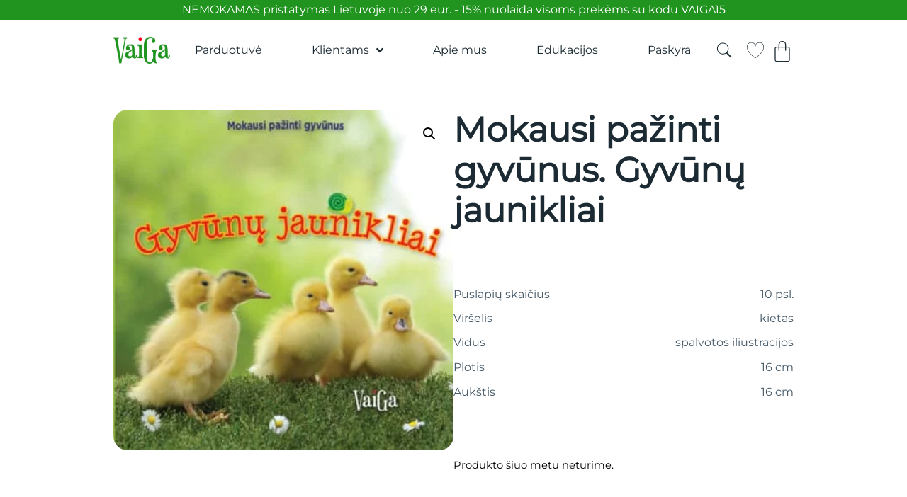

--- FILE ---
content_type: text/html; charset=UTF-8
request_url: https://vaiga.lt/produktas/mokausi-pazinti-gyvunus-gyvunu-jaunikliai/
body_size: 43501
content:
<!doctype html>
<html lang="lt-LT">
<head>
	<meta charset="UTF-8">
	<meta name="viewport" content="width=device-width, initial-scale=1">
	<link rel="profile" href="https://gmpg.org/xfn/11">
	<title>Mokausi pažinti gyvūnus. Gyvūnų jaunikliai &#8211; vaiga.lt</title>
<meta name='robots' content='max-image-preview:large' />
	<style>img:is([sizes="auto" i], [sizes^="auto," i]) { contain-intrinsic-size: 3000px 1500px }</style>
	<link rel='stylesheet' id='jet-engine-frontend-css' href='https://vaiga.lt/wp-content/plugins/jet-engine-2/assets/css/frontend.css?ver=3.6.9' media='all' />
<style id='global-styles-inline-css'>
:root{--wp--preset--aspect-ratio--square: 1;--wp--preset--aspect-ratio--4-3: 4/3;--wp--preset--aspect-ratio--3-4: 3/4;--wp--preset--aspect-ratio--3-2: 3/2;--wp--preset--aspect-ratio--2-3: 2/3;--wp--preset--aspect-ratio--16-9: 16/9;--wp--preset--aspect-ratio--9-16: 9/16;--wp--preset--color--black: #000000;--wp--preset--color--cyan-bluish-gray: #abb8c3;--wp--preset--color--white: #ffffff;--wp--preset--color--pale-pink: #f78da7;--wp--preset--color--vivid-red: #cf2e2e;--wp--preset--color--luminous-vivid-orange: #ff6900;--wp--preset--color--luminous-vivid-amber: #fcb900;--wp--preset--color--light-green-cyan: #7bdcb5;--wp--preset--color--vivid-green-cyan: #00d084;--wp--preset--color--pale-cyan-blue: #8ed1fc;--wp--preset--color--vivid-cyan-blue: #0693e3;--wp--preset--color--vivid-purple: #9b51e0;--wp--preset--gradient--vivid-cyan-blue-to-vivid-purple: linear-gradient(135deg,rgba(6,147,227,1) 0%,rgb(155,81,224) 100%);--wp--preset--gradient--light-green-cyan-to-vivid-green-cyan: linear-gradient(135deg,rgb(122,220,180) 0%,rgb(0,208,130) 100%);--wp--preset--gradient--luminous-vivid-amber-to-luminous-vivid-orange: linear-gradient(135deg,rgba(252,185,0,1) 0%,rgba(255,105,0,1) 100%);--wp--preset--gradient--luminous-vivid-orange-to-vivid-red: linear-gradient(135deg,rgba(255,105,0,1) 0%,rgb(207,46,46) 100%);--wp--preset--gradient--very-light-gray-to-cyan-bluish-gray: linear-gradient(135deg,rgb(238,238,238) 0%,rgb(169,184,195) 100%);--wp--preset--gradient--cool-to-warm-spectrum: linear-gradient(135deg,rgb(74,234,220) 0%,rgb(151,120,209) 20%,rgb(207,42,186) 40%,rgb(238,44,130) 60%,rgb(251,105,98) 80%,rgb(254,248,76) 100%);--wp--preset--gradient--blush-light-purple: linear-gradient(135deg,rgb(255,206,236) 0%,rgb(152,150,240) 100%);--wp--preset--gradient--blush-bordeaux: linear-gradient(135deg,rgb(254,205,165) 0%,rgb(254,45,45) 50%,rgb(107,0,62) 100%);--wp--preset--gradient--luminous-dusk: linear-gradient(135deg,rgb(255,203,112) 0%,rgb(199,81,192) 50%,rgb(65,88,208) 100%);--wp--preset--gradient--pale-ocean: linear-gradient(135deg,rgb(255,245,203) 0%,rgb(182,227,212) 50%,rgb(51,167,181) 100%);--wp--preset--gradient--electric-grass: linear-gradient(135deg,rgb(202,248,128) 0%,rgb(113,206,126) 100%);--wp--preset--gradient--midnight: linear-gradient(135deg,rgb(2,3,129) 0%,rgb(40,116,252) 100%);--wp--preset--font-size--small: 13px;--wp--preset--font-size--medium: 20px;--wp--preset--font-size--large: 36px;--wp--preset--font-size--x-large: 42px;--wp--preset--spacing--20: 0.44rem;--wp--preset--spacing--30: 0.67rem;--wp--preset--spacing--40: 1rem;--wp--preset--spacing--50: 1.5rem;--wp--preset--spacing--60: 2.25rem;--wp--preset--spacing--70: 3.38rem;--wp--preset--spacing--80: 5.06rem;--wp--preset--shadow--natural: 6px 6px 9px rgba(0, 0, 0, 0.2);--wp--preset--shadow--deep: 12px 12px 50px rgba(0, 0, 0, 0.4);--wp--preset--shadow--sharp: 6px 6px 0px rgba(0, 0, 0, 0.2);--wp--preset--shadow--outlined: 6px 6px 0px -3px rgba(255, 255, 255, 1), 6px 6px rgba(0, 0, 0, 1);--wp--preset--shadow--crisp: 6px 6px 0px rgba(0, 0, 0, 1);}:root { --wp--style--global--content-size: 800px;--wp--style--global--wide-size: 1200px; }:where(body) { margin: 0; }.wp-site-blocks > .alignleft { float: left; margin-right: 2em; }.wp-site-blocks > .alignright { float: right; margin-left: 2em; }.wp-site-blocks > .aligncenter { justify-content: center; margin-left: auto; margin-right: auto; }:where(.wp-site-blocks) > * { margin-block-start: 24px; margin-block-end: 0; }:where(.wp-site-blocks) > :first-child { margin-block-start: 0; }:where(.wp-site-blocks) > :last-child { margin-block-end: 0; }:root { --wp--style--block-gap: 24px; }:root :where(.is-layout-flow) > :first-child{margin-block-start: 0;}:root :where(.is-layout-flow) > :last-child{margin-block-end: 0;}:root :where(.is-layout-flow) > *{margin-block-start: 24px;margin-block-end: 0;}:root :where(.is-layout-constrained) > :first-child{margin-block-start: 0;}:root :where(.is-layout-constrained) > :last-child{margin-block-end: 0;}:root :where(.is-layout-constrained) > *{margin-block-start: 24px;margin-block-end: 0;}:root :where(.is-layout-flex){gap: 24px;}:root :where(.is-layout-grid){gap: 24px;}.is-layout-flow > .alignleft{float: left;margin-inline-start: 0;margin-inline-end: 2em;}.is-layout-flow > .alignright{float: right;margin-inline-start: 2em;margin-inline-end: 0;}.is-layout-flow > .aligncenter{margin-left: auto !important;margin-right: auto !important;}.is-layout-constrained > .alignleft{float: left;margin-inline-start: 0;margin-inline-end: 2em;}.is-layout-constrained > .alignright{float: right;margin-inline-start: 2em;margin-inline-end: 0;}.is-layout-constrained > .aligncenter{margin-left: auto !important;margin-right: auto !important;}.is-layout-constrained > :where(:not(.alignleft):not(.alignright):not(.alignfull)){max-width: var(--wp--style--global--content-size);margin-left: auto !important;margin-right: auto !important;}.is-layout-constrained > .alignwide{max-width: var(--wp--style--global--wide-size);}body .is-layout-flex{display: flex;}.is-layout-flex{flex-wrap: wrap;align-items: center;}.is-layout-flex > :is(*, div){margin: 0;}body .is-layout-grid{display: grid;}.is-layout-grid > :is(*, div){margin: 0;}body{padding-top: 0px;padding-right: 0px;padding-bottom: 0px;padding-left: 0px;}a:where(:not(.wp-element-button)){text-decoration: underline;}:root :where(.wp-element-button, .wp-block-button__link){background-color: #32373c;border-width: 0;color: #fff;font-family: inherit;font-size: inherit;line-height: inherit;padding: calc(0.667em + 2px) calc(1.333em + 2px);text-decoration: none;}.has-black-color{color: var(--wp--preset--color--black) !important;}.has-cyan-bluish-gray-color{color: var(--wp--preset--color--cyan-bluish-gray) !important;}.has-white-color{color: var(--wp--preset--color--white) !important;}.has-pale-pink-color{color: var(--wp--preset--color--pale-pink) !important;}.has-vivid-red-color{color: var(--wp--preset--color--vivid-red) !important;}.has-luminous-vivid-orange-color{color: var(--wp--preset--color--luminous-vivid-orange) !important;}.has-luminous-vivid-amber-color{color: var(--wp--preset--color--luminous-vivid-amber) !important;}.has-light-green-cyan-color{color: var(--wp--preset--color--light-green-cyan) !important;}.has-vivid-green-cyan-color{color: var(--wp--preset--color--vivid-green-cyan) !important;}.has-pale-cyan-blue-color{color: var(--wp--preset--color--pale-cyan-blue) !important;}.has-vivid-cyan-blue-color{color: var(--wp--preset--color--vivid-cyan-blue) !important;}.has-vivid-purple-color{color: var(--wp--preset--color--vivid-purple) !important;}.has-black-background-color{background-color: var(--wp--preset--color--black) !important;}.has-cyan-bluish-gray-background-color{background-color: var(--wp--preset--color--cyan-bluish-gray) !important;}.has-white-background-color{background-color: var(--wp--preset--color--white) !important;}.has-pale-pink-background-color{background-color: var(--wp--preset--color--pale-pink) !important;}.has-vivid-red-background-color{background-color: var(--wp--preset--color--vivid-red) !important;}.has-luminous-vivid-orange-background-color{background-color: var(--wp--preset--color--luminous-vivid-orange) !important;}.has-luminous-vivid-amber-background-color{background-color: var(--wp--preset--color--luminous-vivid-amber) !important;}.has-light-green-cyan-background-color{background-color: var(--wp--preset--color--light-green-cyan) !important;}.has-vivid-green-cyan-background-color{background-color: var(--wp--preset--color--vivid-green-cyan) !important;}.has-pale-cyan-blue-background-color{background-color: var(--wp--preset--color--pale-cyan-blue) !important;}.has-vivid-cyan-blue-background-color{background-color: var(--wp--preset--color--vivid-cyan-blue) !important;}.has-vivid-purple-background-color{background-color: var(--wp--preset--color--vivid-purple) !important;}.has-black-border-color{border-color: var(--wp--preset--color--black) !important;}.has-cyan-bluish-gray-border-color{border-color: var(--wp--preset--color--cyan-bluish-gray) !important;}.has-white-border-color{border-color: var(--wp--preset--color--white) !important;}.has-pale-pink-border-color{border-color: var(--wp--preset--color--pale-pink) !important;}.has-vivid-red-border-color{border-color: var(--wp--preset--color--vivid-red) !important;}.has-luminous-vivid-orange-border-color{border-color: var(--wp--preset--color--luminous-vivid-orange) !important;}.has-luminous-vivid-amber-border-color{border-color: var(--wp--preset--color--luminous-vivid-amber) !important;}.has-light-green-cyan-border-color{border-color: var(--wp--preset--color--light-green-cyan) !important;}.has-vivid-green-cyan-border-color{border-color: var(--wp--preset--color--vivid-green-cyan) !important;}.has-pale-cyan-blue-border-color{border-color: var(--wp--preset--color--pale-cyan-blue) !important;}.has-vivid-cyan-blue-border-color{border-color: var(--wp--preset--color--vivid-cyan-blue) !important;}.has-vivid-purple-border-color{border-color: var(--wp--preset--color--vivid-purple) !important;}.has-vivid-cyan-blue-to-vivid-purple-gradient-background{background: var(--wp--preset--gradient--vivid-cyan-blue-to-vivid-purple) !important;}.has-light-green-cyan-to-vivid-green-cyan-gradient-background{background: var(--wp--preset--gradient--light-green-cyan-to-vivid-green-cyan) !important;}.has-luminous-vivid-amber-to-luminous-vivid-orange-gradient-background{background: var(--wp--preset--gradient--luminous-vivid-amber-to-luminous-vivid-orange) !important;}.has-luminous-vivid-orange-to-vivid-red-gradient-background{background: var(--wp--preset--gradient--luminous-vivid-orange-to-vivid-red) !important;}.has-very-light-gray-to-cyan-bluish-gray-gradient-background{background: var(--wp--preset--gradient--very-light-gray-to-cyan-bluish-gray) !important;}.has-cool-to-warm-spectrum-gradient-background{background: var(--wp--preset--gradient--cool-to-warm-spectrum) !important;}.has-blush-light-purple-gradient-background{background: var(--wp--preset--gradient--blush-light-purple) !important;}.has-blush-bordeaux-gradient-background{background: var(--wp--preset--gradient--blush-bordeaux) !important;}.has-luminous-dusk-gradient-background{background: var(--wp--preset--gradient--luminous-dusk) !important;}.has-pale-ocean-gradient-background{background: var(--wp--preset--gradient--pale-ocean) !important;}.has-electric-grass-gradient-background{background: var(--wp--preset--gradient--electric-grass) !important;}.has-midnight-gradient-background{background: var(--wp--preset--gradient--midnight) !important;}.has-small-font-size{font-size: var(--wp--preset--font-size--small) !important;}.has-medium-font-size{font-size: var(--wp--preset--font-size--medium) !important;}.has-large-font-size{font-size: var(--wp--preset--font-size--large) !important;}.has-x-large-font-size{font-size: var(--wp--preset--font-size--x-large) !important;}
:root :where(.wp-block-pullquote){font-size: 1.5em;line-height: 1.6;}
</style>
<link rel='stylesheet' id='photoswipe-css' href='https://vaiga.lt/wp-content/plugins/woocommerce/assets/css/photoswipe/photoswipe.min.css?ver=10.0.5' media='all' />
<link rel='stylesheet' id='photoswipe-default-skin-css' href='https://vaiga.lt/wp-content/plugins/woocommerce/assets/css/photoswipe/default-skin/default-skin.min.css?ver=10.0.5' media='all' />
<link rel='stylesheet' id='woocommerce-layout-css' href='https://vaiga.lt/wp-content/plugins/woocommerce/assets/css/woocommerce-layout.css?ver=10.0.5' media='all' />
<link rel='stylesheet' id='woocommerce-smallscreen-css' href='https://vaiga.lt/wp-content/plugins/woocommerce/assets/css/woocommerce-smallscreen.css?ver=10.0.5' media='only screen and (max-width: 768px)' />
<link rel='stylesheet' id='woocommerce-general-css' href='https://vaiga.lt/wp-content/plugins/woocommerce/assets/css/woocommerce.css?ver=10.0.5' media='all' />
<style id='woocommerce-inline-inline-css'>
.woocommerce form .form-row .required { visibility: visible; }
</style>
<link rel='stylesheet' id='woo-variation-swatches-css' href='https://vaiga.lt/wp-content/plugins/woo-variation-swatches/assets/css/frontend.min.css?ver=1747809886' media='all' />
<style id='woo-variation-swatches-inline-css'>
:root {
--wvs-tick:url("data:image/svg+xml;utf8,%3Csvg filter='drop-shadow(0px 0px 2px rgb(0 0 0 / .8))' xmlns='http://www.w3.org/2000/svg'  viewBox='0 0 30 30'%3E%3Cpath fill='none' stroke='%23ffffff' stroke-linecap='round' stroke-linejoin='round' stroke-width='4' d='M4 16L11 23 27 7'/%3E%3C/svg%3E");

--wvs-cross:url("data:image/svg+xml;utf8,%3Csvg filter='drop-shadow(0px 0px 5px rgb(255 255 255 / .6))' xmlns='http://www.w3.org/2000/svg' width='72px' height='72px' viewBox='0 0 24 24'%3E%3Cpath fill='none' stroke='%23ff0000' stroke-linecap='round' stroke-width='0.6' d='M5 5L19 19M19 5L5 19'/%3E%3C/svg%3E");
--wvs-single-product-item-width:30px;
--wvs-single-product-item-height:30px;
--wvs-single-product-item-font-size:16px}
</style>
<link rel='stylesheet' id='brands-styles-css' href='https://vaiga.lt/wp-content/plugins/woocommerce/assets/css/brands.css?ver=10.0.5' media='all' />
<link rel='stylesheet' id='elementor-frontend-css' href='https://vaiga.lt/wp-content/uploads/elementor/css/custom-frontend.min.css?ver=1766454294' media='all' />
<link rel='stylesheet' id='widget-heading-css' href='https://vaiga.lt/wp-content/plugins/elementor/assets/css/widget-heading.min.css?ver=3.31.2' media='all' />
<link rel='stylesheet' id='widget-image-css' href='https://vaiga.lt/wp-content/plugins/elementor/assets/css/widget-image.min.css?ver=3.31.2' media='all' />
<link rel='stylesheet' id='widget-nav-menu-css' href='https://vaiga.lt/wp-content/uploads/elementor/css/custom-pro-widget-nav-menu.min.css?ver=1766454294' media='all' />
<link rel='stylesheet' id='widget-woocommerce-menu-cart-css' href='https://vaiga.lt/wp-content/uploads/elementor/css/custom-pro-widget-woocommerce-menu-cart.min.css?ver=1766454294' media='all' />
<link rel='stylesheet' id='e-sticky-css' href='https://vaiga.lt/wp-content/plugins/elementor-pro/assets/css/modules/sticky.min.css?ver=3.29.1' media='all' />
<link rel='stylesheet' id='widget-icon-list-css' href='https://vaiga.lt/wp-content/uploads/elementor/css/custom-widget-icon-list.min.css?ver=1766454294' media='all' />
<link rel='stylesheet' id='widget-social-icons-css' href='https://vaiga.lt/wp-content/plugins/elementor/assets/css/widget-social-icons.min.css?ver=3.31.2' media='all' />
<link rel='stylesheet' id='e-apple-webkit-css' href='https://vaiga.lt/wp-content/uploads/elementor/css/custom-apple-webkit.min.css?ver=1766454294' media='all' />
<link rel='stylesheet' id='widget-icon-box-css' href='https://vaiga.lt/wp-content/uploads/elementor/css/custom-widget-icon-box.min.css?ver=1766454294' media='all' />
<link rel='stylesheet' id='widget-woocommerce-product-images-css' href='https://vaiga.lt/wp-content/plugins/elementor-pro/assets/css/widget-woocommerce-product-images.min.css?ver=3.29.1' media='all' />
<link rel='stylesheet' id='widget-woocommerce-product-price-css' href='https://vaiga.lt/wp-content/plugins/elementor-pro/assets/css/widget-woocommerce-product-price.min.css?ver=3.29.1' media='all' />
<link rel='stylesheet' id='widget-woocommerce-product-add-to-cart-css' href='https://vaiga.lt/wp-content/uploads/elementor/css/custom-pro-widget-woocommerce-product-add-to-cart.min.css?ver=1766454294' media='all' />
<link rel='stylesheet' id='widget-woocommerce-product-meta-css' href='https://vaiga.lt/wp-content/plugins/elementor-pro/assets/css/widget-woocommerce-product-meta.min.css?ver=3.29.1' media='all' />
<link rel='stylesheet' id='swiper-css' href='https://vaiga.lt/wp-content/plugins/elementor/assets/lib/swiper/v8/css/swiper.min.css?ver=8.4.5' media='all' />
<link rel='stylesheet' id='e-swiper-css' href='https://vaiga.lt/wp-content/plugins/elementor/assets/css/conditionals/e-swiper.min.css?ver=3.31.2' media='all' />
<link rel='stylesheet' id='widget-loop-common-css' href='https://vaiga.lt/wp-content/plugins/elementor-pro/assets/css/widget-loop-common.min.css?ver=3.29.1' media='all' />
<link rel='stylesheet' id='widget-loop-carousel-css' href='https://vaiga.lt/wp-content/plugins/elementor-pro/assets/css/widget-loop-carousel.min.css?ver=3.29.1' media='all' />
<link rel='stylesheet' id='widget-search-css' href='https://vaiga.lt/wp-content/plugins/elementor-pro/assets/css/widget-search.min.css?ver=3.29.1' media='all' />
<link rel='stylesheet' id='e-popup-css' href='https://vaiga.lt/wp-content/plugins/elementor-pro/assets/css/conditionals/popup.min.css?ver=3.29.1' media='all' />
<link rel='stylesheet' id='e-animation-fadeInLeft-css' href='https://vaiga.lt/wp-content/plugins/elementor/assets/lib/animations/styles/fadeInLeft.min.css?ver=3.31.2' media='all' />
<link rel='stylesheet' id='e-animation-fadeInUp-css' href='https://vaiga.lt/wp-content/plugins/elementor/assets/lib/animations/styles/fadeInUp.min.css?ver=3.31.2' media='all' />
<link rel='stylesheet' id='elementor-icons-css' href='https://vaiga.lt/wp-content/plugins/elementor/assets/lib/eicons/css/elementor-icons.min.css?ver=5.43.0' media='all' />
<link rel='stylesheet' id='elementor-post-33150-css' href='https://vaiga.lt/wp-content/uploads/elementor/css/post-33150.css?ver=1766454294' media='all' />
<link rel='stylesheet' id='elementor-post-33558-css' href='https://vaiga.lt/wp-content/uploads/elementor/css/post-33558.css?ver=1766454294' media='all' />
<link rel='stylesheet' id='elementor-post-33554-css' href='https://vaiga.lt/wp-content/uploads/elementor/css/post-33554.css?ver=1766454294' media='all' />
<link rel='stylesheet' id='elementor-post-33171-css' href='https://vaiga.lt/wp-content/uploads/elementor/css/post-33171.css?ver=1766454322' media='all' />
<link rel='stylesheet' id='elementor-post-34934-css' href='https://vaiga.lt/wp-content/uploads/elementor/css/post-34934.css?ver=1766454294' media='all' />
<link rel='stylesheet' id='elementor-post-33357-css' href='https://vaiga.lt/wp-content/uploads/elementor/css/post-33357.css?ver=1766454294' media='all' />
<link rel='stylesheet' id='elementor-post-33354-css' href='https://vaiga.lt/wp-content/uploads/elementor/css/post-33354.css?ver=1766454294' media='all' />
<link rel='stylesheet' id='elementor-post-33351-css' href='https://vaiga.lt/wp-content/uploads/elementor/css/post-33351.css?ver=1766454294' media='all' />
<link rel='stylesheet' id='code-snippets-site-styles-css' href='https://vaiga.lt/?code-snippets-css=1&#038;ver=22' media='all' />
<link rel='stylesheet' id='elementor-icons-shared-0-css' href='https://vaiga.lt/wp-content/plugins/elementor/assets/lib/font-awesome/css/fontawesome.min.css?ver=5.15.3' media='all' />
<link rel='stylesheet' id='elementor-icons-fa-solid-css' href='https://vaiga.lt/wp-content/plugins/elementor/assets/lib/font-awesome/css/solid.min.css?ver=5.15.3' media='all' />
<link rel='stylesheet' id='elementor-icons-fa-brands-css' href='https://vaiga.lt/wp-content/plugins/elementor/assets/lib/font-awesome/css/brands.min.css?ver=5.15.3' media='all' />
<script type="text/javascript">
            window._nslDOMReady = function (callback) {
                if ( document.readyState === "complete" || document.readyState === "interactive" ) {
                    callback();
                } else {
                    document.addEventListener( "DOMContentLoaded", callback );
                }
            };
            </script><script src="https://vaiga.lt/wp-includes/js/jquery/jquery.min.js?ver=3.7.1" id="jquery-core-js"></script>
<script src="https://vaiga.lt/wp-content/plugins/woocommerce/assets/js/jquery-blockui/jquery.blockUI.min.js?ver=2.7.0-wc.10.0.5" id="jquery-blockui-js" data-wp-strategy="defer"></script>
<script id="wc-add-to-cart-js-extra">
var wc_add_to_cart_params = {"ajax_url":"\/wp-admin\/admin-ajax.php","wc_ajax_url":"\/?wc-ajax=%%endpoint%%","i18n_view_cart":"Krep\u0161elis","cart_url":"https:\/\/vaiga.lt\/krepselis\/","is_cart":"","cart_redirect_after_add":"no"};
</script>
<script src="https://vaiga.lt/wp-content/plugins/woocommerce/assets/js/frontend/add-to-cart.min.js?ver=10.0.5" id="wc-add-to-cart-js" defer data-wp-strategy="defer"></script>
<script src="https://vaiga.lt/wp-content/plugins/woocommerce/assets/js/zoom/jquery.zoom.min.js?ver=1.7.21-wc.10.0.5" id="zoom-js" defer data-wp-strategy="defer"></script>
<script src="https://vaiga.lt/wp-content/plugins/woocommerce/assets/js/flexslider/jquery.flexslider.min.js?ver=2.7.2-wc.10.0.5" id="flexslider-js" defer data-wp-strategy="defer"></script>
<script src="https://vaiga.lt/wp-content/plugins/woocommerce/assets/js/photoswipe/photoswipe.min.js?ver=4.1.1-wc.10.0.5" id="photoswipe-js" defer data-wp-strategy="defer"></script>
<script src="https://vaiga.lt/wp-content/plugins/woocommerce/assets/js/photoswipe/photoswipe-ui-default.min.js?ver=4.1.1-wc.10.0.5" id="photoswipe-ui-default-js" defer data-wp-strategy="defer"></script>
<script id="wc-single-product-js-extra">
var wc_single_product_params = {"i18n_required_rating_text":"Pasirinkite \u012fvertinim\u0105","i18n_rating_options":["1 i\u0161 5 \u017evaig\u017edu\u010di\u0173","2 i\u0161 5 \u017evaig\u017edu\u010di\u0173","3 i\u0161 5 \u017evaig\u017edu\u010di\u0173","4 i\u0161 5 \u017evaig\u017edu\u010di\u0173","5 i\u0161 5 \u017evaig\u017edu\u010di\u0173"],"i18n_product_gallery_trigger_text":"View full-screen image gallery","review_rating_required":"yes","flexslider":{"rtl":false,"animation":"slide","smoothHeight":true,"directionNav":false,"controlNav":"thumbnails","slideshow":false,"animationSpeed":500,"animationLoop":false,"allowOneSlide":false},"zoom_enabled":"1","zoom_options":[],"photoswipe_enabled":"1","photoswipe_options":{"shareEl":false,"closeOnScroll":false,"history":false,"hideAnimationDuration":0,"showAnimationDuration":0},"flexslider_enabled":"1"};
</script>
<script src="https://vaiga.lt/wp-content/plugins/woocommerce/assets/js/frontend/single-product.min.js?ver=10.0.5" id="wc-single-product-js" defer data-wp-strategy="defer"></script>
<script src="https://vaiga.lt/wp-content/plugins/woocommerce/assets/js/js-cookie/js.cookie.min.js?ver=2.1.4-wc.10.0.5" id="js-cookie-js" defer data-wp-strategy="defer"></script>
<script id="woocommerce-js-extra">
var woocommerce_params = {"ajax_url":"\/wp-admin\/admin-ajax.php","wc_ajax_url":"\/?wc-ajax=%%endpoint%%","i18n_password_show":"Rodyti slapta\u017eod\u012f","i18n_password_hide":"Sl\u0117pti slapta\u017eod\u012f"};
</script>
<script src="https://vaiga.lt/wp-content/plugins/woocommerce/assets/js/frontend/woocommerce.min.js?ver=10.0.5" id="woocommerce-js" defer data-wp-strategy="defer"></script>
<script id="wc-cart-fragments-js-extra">
var wc_cart_fragments_params = {"ajax_url":"\/wp-admin\/admin-ajax.php","wc_ajax_url":"\/?wc-ajax=%%endpoint%%","cart_hash_key":"wc_cart_hash_a73659215ed3d95f0b86f1641331829f","fragment_name":"wc_fragments_a73659215ed3d95f0b86f1641331829f","request_timeout":"5000"};
</script>
<script src="https://vaiga.lt/wp-content/plugins/woocommerce/assets/js/frontend/cart-fragments.min.js?ver=10.0.5" id="wc-cart-fragments-js" defer data-wp-strategy="defer"></script>
<link rel="https://api.w.org/" href="https://vaiga.lt/wp-json/" /><link rel="alternate" title="JSON" type="application/json" href="https://vaiga.lt/wp-json/wp/v2/product/1530" /><link rel="canonical" href="https://vaiga.lt/produktas/mokausi-pazinti-gyvunus-gyvunu-jaunikliai/" />
<link rel="alternate" title="oEmbed (JSON)" type="application/json+oembed" href="https://vaiga.lt/wp-json/oembed/1.0/embed?url=https%3A%2F%2Fvaiga.lt%2Fproduktas%2Fmokausi-pazinti-gyvunus-gyvunu-jaunikliai%2F" />
<link rel="alternate" title="oEmbed (XML)" type="text/xml+oembed" href="https://vaiga.lt/wp-json/oembed/1.0/embed?url=https%3A%2F%2Fvaiga.lt%2Fproduktas%2Fmokausi-pazinti-gyvunus-gyvunu-jaunikliai%2F&#038;format=xml" />
<style>#wp-admin-bar-elementor_edit_page {display: none !important;}</style>	<noscript><style>.woocommerce-product-gallery{ opacity: 1 !important; }</style></noscript>
	<meta name="generator" content="Elementor 3.31.2; features: additional_custom_breakpoints, e_element_cache; settings: css_print_method-external, google_font-disabled, font_display-swap">
			<style>
				.e-con.e-parent:nth-of-type(n+4):not(.e-lazyloaded):not(.e-no-lazyload),
				.e-con.e-parent:nth-of-type(n+4):not(.e-lazyloaded):not(.e-no-lazyload) * {
					background-image: none !important;
				}
				@media screen and (max-height: 1024px) {
					.e-con.e-parent:nth-of-type(n+3):not(.e-lazyloaded):not(.e-no-lazyload),
					.e-con.e-parent:nth-of-type(n+3):not(.e-lazyloaded):not(.e-no-lazyload) * {
						background-image: none !important;
					}
				}
				@media screen and (max-height: 640px) {
					.e-con.e-parent:nth-of-type(n+2):not(.e-lazyloaded):not(.e-no-lazyload),
					.e-con.e-parent:nth-of-type(n+2):not(.e-lazyloaded):not(.e-no-lazyload) * {
						background-image: none !important;
					}
				}
			</style>
			<link rel="icon" href="https://vaiga.lt/wp-content/uploads/2024/12/cropped-favicon-vaiga-32x32.png" sizes="32x32" />
<link rel="icon" href="https://vaiga.lt/wp-content/uploads/2024/12/cropped-favicon-vaiga-192x192.png" sizes="192x192" />
<link rel="apple-touch-icon" href="https://vaiga.lt/wp-content/uploads/2024/12/cropped-favicon-vaiga-180x180.png" />
<meta name="msapplication-TileImage" content="https://vaiga.lt/wp-content/uploads/2024/12/cropped-favicon-vaiga-270x270.png" />
<style type="text/css">div.nsl-container[data-align="left"] {
    text-align: left;
}

div.nsl-container[data-align="center"] {
    text-align: center;
}

div.nsl-container[data-align="right"] {
    text-align: right;
}


div.nsl-container div.nsl-container-buttons a[data-plugin="nsl"] {
    text-decoration: none;
    box-shadow: none;
    border: 0;
}

div.nsl-container .nsl-container-buttons {
    display: flex;
    padding: 5px 0;
}

div.nsl-container.nsl-container-block .nsl-container-buttons {
    display: inline-grid;
    grid-template-columns: minmax(145px, auto);
}

div.nsl-container-block-fullwidth .nsl-container-buttons {
    flex-flow: column;
    align-items: center;
}

div.nsl-container-block-fullwidth .nsl-container-buttons a,
div.nsl-container-block .nsl-container-buttons a {
    flex: 1 1 auto;
    display: block;
    margin: 5px 0;
    width: 100%;
}

div.nsl-container-inline {
    margin: -5px;
    text-align: left;
}

div.nsl-container-inline .nsl-container-buttons {
    justify-content: center;
    flex-wrap: wrap;
}

div.nsl-container-inline .nsl-container-buttons a {
    margin: 5px;
    display: inline-block;
}

div.nsl-container-grid .nsl-container-buttons {
    flex-flow: row;
    align-items: center;
    flex-wrap: wrap;
}

div.nsl-container-grid .nsl-container-buttons a {
    flex: 1 1 auto;
    display: block;
    margin: 5px;
    max-width: 280px;
    width: 100%;
}

@media only screen and (min-width: 650px) {
    div.nsl-container-grid .nsl-container-buttons a {
        width: auto;
    }
}

div.nsl-container .nsl-button {
    cursor: pointer;
    vertical-align: top;
    border-radius: 4px;
}

div.nsl-container .nsl-button-default {
    color: #fff;
    display: flex;
}

div.nsl-container .nsl-button-icon {
    display: inline-block;
}

div.nsl-container .nsl-button-svg-container {
    flex: 0 0 auto;
    padding: 8px;
    display: flex;
    align-items: center;
}

div.nsl-container svg {
    height: 24px;
    width: 24px;
    vertical-align: top;
}

div.nsl-container .nsl-button-default div.nsl-button-label-container {
    margin: 0 24px 0 12px;
    padding: 10px 0;
    font-family: Helvetica, Arial, sans-serif;
    font-size: 16px;
    line-height: 20px;
    letter-spacing: .25px;
    overflow: hidden;
    text-align: center;
    text-overflow: clip;
    white-space: nowrap;
    flex: 1 1 auto;
    -webkit-font-smoothing: antialiased;
    -moz-osx-font-smoothing: grayscale;
    text-transform: none;
    display: inline-block;
}

div.nsl-container .nsl-button-google[data-skin="dark"] .nsl-button-svg-container {
    margin: 1px;
    padding: 7px;
    border-radius: 3px;
    background: #fff;
}

div.nsl-container .nsl-button-google[data-skin="light"] {
    border-radius: 1px;
    box-shadow: 0 1px 5px 0 rgba(0, 0, 0, .25);
    color: RGBA(0, 0, 0, 0.54);
}

div.nsl-container .nsl-button-apple .nsl-button-svg-container {
    padding: 0 6px;
}

div.nsl-container .nsl-button-apple .nsl-button-svg-container svg {
    height: 40px;
    width: auto;
}

div.nsl-container .nsl-button-apple[data-skin="light"] {
    color: #000;
    box-shadow: 0 0 0 1px #000;
}

div.nsl-container .nsl-button-facebook[data-skin="white"] {
    color: #000;
    box-shadow: inset 0 0 0 1px #000;
}

div.nsl-container .nsl-button-facebook[data-skin="light"] {
    color: #1877F2;
    box-shadow: inset 0 0 0 1px #1877F2;
}

div.nsl-container .nsl-button-spotify[data-skin="white"] {
    color: #191414;
    box-shadow: inset 0 0 0 1px #191414;
}

div.nsl-container .nsl-button-apple div.nsl-button-label-container {
    font-size: 17px;
    font-family: -apple-system, BlinkMacSystemFont, "Segoe UI", Roboto, Helvetica, Arial, sans-serif, "Apple Color Emoji", "Segoe UI Emoji", "Segoe UI Symbol";
}

div.nsl-container .nsl-button-slack div.nsl-button-label-container {
    font-size: 17px;
    font-family: -apple-system, BlinkMacSystemFont, "Segoe UI", Roboto, Helvetica, Arial, sans-serif, "Apple Color Emoji", "Segoe UI Emoji", "Segoe UI Symbol";
}

div.nsl-container .nsl-button-slack[data-skin="light"] {
    color: #000000;
    box-shadow: inset 0 0 0 1px #DDDDDD;
}

div.nsl-container .nsl-button-tiktok[data-skin="light"] {
    color: #161823;
    box-shadow: 0 0 0 1px rgba(22, 24, 35, 0.12);
}


div.nsl-container .nsl-button-kakao {
    color: rgba(0, 0, 0, 0.85);
}

.nsl-clear {
    clear: both;
}

.nsl-container {
    clear: both;
}

.nsl-disabled-provider .nsl-button {
    filter: grayscale(1);
    opacity: 0.8;
}

/*Button align start*/

div.nsl-container-inline[data-align="left"] .nsl-container-buttons {
    justify-content: flex-start;
}

div.nsl-container-inline[data-align="center"] .nsl-container-buttons {
    justify-content: center;
}

div.nsl-container-inline[data-align="right"] .nsl-container-buttons {
    justify-content: flex-end;
}


div.nsl-container-grid[data-align="left"] .nsl-container-buttons {
    justify-content: flex-start;
}

div.nsl-container-grid[data-align="center"] .nsl-container-buttons {
    justify-content: center;
}

div.nsl-container-grid[data-align="right"] .nsl-container-buttons {
    justify-content: flex-end;
}

div.nsl-container-grid[data-align="space-around"] .nsl-container-buttons {
    justify-content: space-around;
}

div.nsl-container-grid[data-align="space-between"] .nsl-container-buttons {
    justify-content: space-between;
}

/* Button align end*/

/* Redirect */

#nsl-redirect-overlay {
    display: flex;
    flex-direction: column;
    justify-content: center;
    align-items: center;
    position: fixed;
    z-index: 1000000;
    left: 0;
    top: 0;
    width: 100%;
    height: 100%;
    backdrop-filter: blur(1px);
    background-color: RGBA(0, 0, 0, .32);;
}

#nsl-redirect-overlay-container {
    display: flex;
    flex-direction: column;
    justify-content: center;
    align-items: center;
    background-color: white;
    padding: 30px;
    border-radius: 10px;
}

#nsl-redirect-overlay-spinner {
    content: '';
    display: block;
    margin: 20px;
    border: 9px solid RGBA(0, 0, 0, .6);
    border-top: 9px solid #fff;
    border-radius: 50%;
    box-shadow: inset 0 0 0 1px RGBA(0, 0, 0, .6), 0 0 0 1px RGBA(0, 0, 0, .6);
    width: 40px;
    height: 40px;
    animation: nsl-loader-spin 2s linear infinite;
}

@keyframes nsl-loader-spin {
    0% {
        transform: rotate(0deg)
    }
    to {
        transform: rotate(360deg)
    }
}

#nsl-redirect-overlay-title {
    font-family: -apple-system, BlinkMacSystemFont, "Segoe UI", Roboto, Oxygen-Sans, Ubuntu, Cantarell, "Helvetica Neue", sans-serif;
    font-size: 18px;
    font-weight: bold;
    color: #3C434A;
}

#nsl-redirect-overlay-text {
    font-family: -apple-system, BlinkMacSystemFont, "Segoe UI", Roboto, Oxygen-Sans, Ubuntu, Cantarell, "Helvetica Neue", sans-serif;
    text-align: center;
    font-size: 14px;
    color: #3C434A;
}

/* Redirect END*/</style><style type="text/css">/* Notice fallback */
#nsl-notices-fallback {
    position: fixed;
    right: 10px;
    top: 10px;
    z-index: 10000;
}

.admin-bar #nsl-notices-fallback {
    top: 42px;
}

#nsl-notices-fallback > div {
    position: relative;
    background: #fff;
    border-left: 4px solid #fff;
    box-shadow: 0 1px 1px 0 rgba(0, 0, 0, .1);
    margin: 5px 15px 2px;
    padding: 1px 20px;
}

#nsl-notices-fallback > div.error {
    display: block;
    border-left-color: #dc3232;
}

#nsl-notices-fallback > div.updated {
    display: block;
    border-left-color: #46b450;
}

#nsl-notices-fallback p {
    margin: .5em 0;
    padding: 2px;
}

#nsl-notices-fallback > div:after {
    position: absolute;
    right: 5px;
    top: 5px;
    content: '\00d7';
    display: block;
    height: 16px;
    width: 16px;
    line-height: 16px;
    text-align: center;
    font-size: 20px;
    cursor: pointer;
}</style>		<style id="wp-custom-css">
			html, body, div, span, applet, object, iframe,
h1, h2, h3, h4, h5, h6, p, blockquote, pre,
a, abbr, acronym, address, big, cite, code,
del, dfn, em, img, ins, kbd, q, s, samp,
small, strike, strong, sub, sup, tt, var,
b, u, i, center,
dl, dt, dd, ol, ul, li,
fieldset, form, label, legend,
table, caption, tbody, tfoot, thead, tr, th, td,
article, aside, canvas, details, embed, 
figure, figcaption, footer, header, hgroup, 
menu, nav, output, ruby, section, summary,
time, mark, audio, video {
	margin: 0;
	padding: 0;
	border: 0;
	font-size: 100%;
	font: inherit;
	vertical-align: baseline;
}
/* HTML5 display-role reset for older browsers */
article, aside, details, figcaption, figure, 
footer, header, hgroup, menu, nav, section {
	display: block;
}
body {
	line-height: 1;
}
ol, ul {
	list-style: none;
}
blockquote, q {
	quotes: none;
}
blockquote:before, blockquote:after,
q:before, q:after {
	content: '';
	content: none;
}
table {
	border-collapse: collapse;
	border-spacing: 0;
}
a:active, a:focus {
  outline: 0;
  border: none;
  outline-style: none;
}
/* PADDING ALL SIDES */
.pad-s{padding: clamp(1rem, 0.7692rem + 1.0256vw, 1.5rem);}
.pad-m{padding: clamp(1.5rem, 1.2692rem + 1.0256vw, 2rem);}
.pad-l{padding: clamp(2rem, 1.5385rem + 2.0513vw, 3rem);}
/* PADDING TOP & BOTTOM */
/* Improved code */
.pad-tb-sm{padding: clamp(1rem, 0.5577rem + 1.9656vw, 1.5rem) 0;}
.pad-tb-s{padding: clamp(1.5rem, 1.0385rem + 2.0513vw, 2.5rem) 0;}
.pad-tb-m{padding: clamp(4rem, 3.5385rem + 2.0513vw, 5rem) 0;}
.pad-tb-l{padding: clamp(7rem, 6.5385rem + 2.0513vw, 8rem) 0;}
/* PADDING TOP */
.pad-t-s{padding-top: clamp(1.5rem, 1.0385rem + 2.0513vw, 2.5rem);}
.pad-t-m{padding-top: clamp(4rem, 3.5385rem + 2.0513vw, 5rem);}
.pad-t-l{padding-top: clamp(7rem, 6.5385rem + 2.0513vw, 8rem);}
/* PADDING BOTTOM */
.pad-b-s{padding-bottom: clamp(1.5rem, 1.0385rem + 2.0513vw, 2.5rem);}
.pad-b-m{padding-bottom: clamp(4rem, 3.5385rem + 2.0513vw, 5rem);}
.pad-b-l{padding-bottom: clamp(7rem, 6.5385rem + 2.0513vw, 8rem);}
/* Main animation on all buttons */
.elementor-button{
     transition: transform 0.4s;}
.elementor-button:hover{
     transform: translateX(7px);
     filter: brightness(95%);}
/* Dark button*/
.button-dark-darker .elementor-button{
    background-color: var( --e-global-color-secondary );
    color: var(--e-global-color-primary );}
/* Light color (replace the e-global-color to your Site Settings color)*/
.button-light-darker .elementor-button{
    background-color: var(--e-global-color-primary );
    color: var(--e-global-color-secondary );}
/* Accent 2 button (replace the e-global-color to your Site Settings color)*/
.button-accent-2 .elementor-button{
    background-color: var( --e-global-color-8d12389 );
    color: var(--e-global-color-primary );}
/* Outline button dark*/
.button-outline-dark .elementor-button{
    background-color: transparent;
    color: var( --e-global-color-secondary );
    box-shadow: inset 0px 0px 0px 1px var( --e-global-color-secondary);}
	
/* Outline button light*/
.button-outline-light .elementor-button{
    background-color: transparent;
		 box-shadow: inset 0px 0px 0px 1px	var(--e-global-color-primary );
    color: var(--e-global-color-primary );
    box-shadow: inset 0px 0px 0px 1px white;}
.woocommerce:where(body:not(.woocommerce-uses-block-theme)) div.product .stock {
    color: red;
}
/* Wishlist Grid */
.wishlist-grid {
    display: grid;
    grid-template-columns: repeat(4, 1fr); /* 4 equal columns */
    gap: 20px; /* Gap between grid items */
	  row-gap: 20px; /* Gap between rows */
}

/* Wishlist Item */
.wishlist-item {
    position: relative;
    width: 100%; /* Ensure the item container takes full width */
    display: flex;
    flex-wrap: wrap;
}

/* Ensure the image and details take full width by default */
.wishlist-image, .wishlist-details {
    width: 100%;
}

.wishlist-image {
    width: 100%; /* Ensure the image container takes full width */
}

.wishlist-image picture, .wishlist-image img {
    width: 100%; /* Ensure the picture and image take full width */
    height: auto; /* Maintain aspect ratio */
}

/* Shortcode Container */
.shortcode-container {
    position: absolute;
    top: 0;
    left: 0;
    z-index: 2; /* Ensure it is on top of the image */
}

/* Ensure spans stack vertically */
.shortcode-container span {
    display: block;
    margin-top: 5px; /* Adjust as necessary for spacing between spans */
}

/* Wishlist Details */
.wishlist-details h2 {
    color: var(--e-global-color-text);
    font-family: "Montserrat";
    font-size: 1.5rem;
    font-weight: 500;
    line-height: 180%;
    display: -webkit-box;
    -webkit-box-orient: vertical;
    -webkit-line-clamp: 1;
    overflow: hidden;
}

.wishlist-details p {
    color: var(--e-global-color-b593400);
    font-family: "Montserrat";
    font-size: clamp(1.2rem, 1.1769rem + 0.1026vw, 1.25rem);
    font-weight: 600;
    line-height: 120%;
}
.product-link,
.wishlist-details a {
    cursor: pointer;
    margin-top: 1rem !important;
    margin-bottom: 0.5rem !important;
    border-bottom: solid 1px var(--e-global-color-b593400);
    text-align: center; /* Center-align text */
}

/* Wishlist Button (Add to Cart, Remove from Wishlist) */
.add-to-cart,
.simple-wishlist-button {
    cursor: pointer;
    margin-top: 1rem;
    margin-bottom: 0.5rem;
    background: none !important;
    color: var(--e-global-color-b593400) !important;
    border: none;
    text-align: left;
    padding: 0;
		display:block;
}
.add-to-cart {
    padding: 0;
    margin: 0;
    border-radius: 0 !important;
    border-bottom: solid 1px var(--e-global-color-b593400);
}

/* Media Query for Mobile Devices */
@media (max-width: 767px) {
    .wishlist-grid {
        grid-template-columns: repeat(2, 1fr); /* 2 equal columns */
        gap: 10px; /* Gap between grid items */
    }
}

/* Media Query for Tablets */
@media (min-width: 768px) and (max-width: 1023px) {
    .wishlist-grid {
        grid-template-columns: repeat(3, 1fr); /* 3 equal columns */
    }
}

/* Media Query for Desktops */
@media (min-width: 1024px) {
    .wishlist-grid {
        grid-template-columns: repeat(4, 1fr); /* 4 equal columns */
    }
}

.simple-wishlist-button .fa-heart {
    color: #d9534f;
}
.woocommerce-EditAccountForm h3 {
	display: none;
}
/* Hide the billing country field */
.woocommerce-billing-fields__field-wrapper #billing_country_field {
    display: none;
}
.elementor-widget-woocommerce-checkout-page .woocommerce-checkout #payment .payment_methods .payment_box {
background-color: var(--sections-background-color);	
}
.paysera-payment-method {
	margin-bottom: 0 !important;
}
.coming-soon-badge {
:root {
    --circle-size: 50vw; /* Dinamiškas apskritimo dydis */
    --text-size: clamp(0.5rem, 2vw, 1rem); /* Dinamiškas teksto dydis */
}

.coming-soon-badget {
    display: inline-flex; /* Elementas bus blokuotas, kad kiekvienas būtų po kitu */
    width: 50vw;
    aspect-ratio: 1 / 1; /* Užtikrina, kad aukštis visada būtų lygus pločiui */
    border-radius: 50%; /* Tai padarys apskritimą */
    margin: 10px 0; /* Tarpas tarp elementų */
    justify-content: center; /* Centruojame horizontaliai */
    align-items: center; /* Centruojame vertikaliai */
    text-align: center; /* Teksto lygiavimas centre */
    background-color: var(--e-global-color-b593400);/* Pasirinkite norimą fono spalvą */
    color: #333; /* Teksto spalva */
    padding: calc(clamp(0.5rem, 2vw, 1rem) * 1); /* Dinamiškas padding, priklausantis nuo teksto dydžio */
    box-sizing: border-box; /* Tai užtikrina, kad padding neskaičiuotųsi į elementų dydį */
    font-size: clamp(0.5rem, 2vw, 1rem); /* Dinamiškas teksto dydis */
 }
}
body.no-upsell-products .hide-if-no-upsell {
    display: none;
}
.eicon-bag-light {
	background: white !important;
}
.omniva-terminals-list {
position:absolute;
}		</style>
		</head>
<body class="wp-singular product-template-default single single-product postid-1530 wp-custom-logo wp-theme-hello-elementor theme-hello-elementor woocommerce woocommerce-page woocommerce-no-js woo-variation-swatches wvs-behavior-hide wvs-theme-hello-elementor elementor-default elementor-template-full-width elementor-kit-33150 elementor-page-33171">



		<div data-elementor-type="header" data-elementor-id="33558" class="elementor elementor-33558 elementor-location-header" data-elementor-post-type="elementor_library">
			<div class="elementor-element elementor-element-c34679 e-con-full e-flex e-con e-parent" data-id="c34679" data-element_type="container" data-settings="{&quot;background_background&quot;:&quot;classic&quot;,&quot;sticky&quot;:&quot;top&quot;,&quot;sticky_on&quot;:[&quot;desktop&quot;,&quot;laptop&quot;,&quot;tablet_extra&quot;,&quot;tablet&quot;,&quot;mobile_extra&quot;,&quot;mobile&quot;],&quot;sticky_offset&quot;:0,&quot;sticky_effects_offset&quot;:0,&quot;sticky_anchor_link_offset&quot;:0}">
		<div class="elementor-element elementor-element-718ebbd3 e-con-full jedv-enabled--yes e-flex e-con e-child" data-id="718ebbd3" data-element_type="container" data-settings="{&quot;background_background&quot;:&quot;classic&quot;}">
				<div class="elementor-element elementor-element-7fd33610 elementor-widget elementor-widget-heading" data-id="7fd33610" data-element_type="widget" data-widget_type="heading.default">
				<div class="elementor-widget-container">
					<p class="elementor-heading-title elementor-size-default">NEMOKAMAS pristatymas Lietuvoje nuo 29 eur.   - 15% nuolaida visoms prekėms su kodu                      VAIGA15                         </p>				</div>
				</div>
				</div>
		<div class="elementor-element elementor-element-5c2a2bc0 e-flex e-con-boxed e-con e-child" data-id="5c2a2bc0" data-element_type="container">
					<div class="e-con-inner">
				<div class="elementor-element elementor-element-58defd30 elementor-widget elementor-widget-theme-site-logo elementor-widget-image" data-id="58defd30" data-element_type="widget" data-widget_type="theme-site-logo.default">
				<div class="elementor-widget-container">
											<a href="https://vaiga.lt">
			<img width="237" height="113" src="https://vaiga.lt/wp-content/uploads/2020/01/logo.png" class="attachment-medium size-medium wp-image-8" alt="vaiga_logo" srcset="https://vaiga.lt/wp-content/uploads/2020/01/logo.png 237w, https://vaiga.lt/wp-content/uploads/2020/01/logo-200x95.png 200w" sizes="(max-width: 237px) 100vw, 237px" />				</a>
											</div>
				</div>
				<div class="elementor-element elementor-element-19896815 elementor-nav-menu__align-justify elementor-nav-menu--dropdown-none elementor-hidden-tablet_extra elementor-hidden-tablet elementor-hidden-mobile_extra elementor-hidden-mobile elementor-widget elementor-widget-nav-menu" data-id="19896815" data-element_type="widget" data-settings="{&quot;submenu_icon&quot;:{&quot;value&quot;:&quot;&lt;i class=\&quot;fas fa-angle-down\&quot;&gt;&lt;\/i&gt;&quot;,&quot;library&quot;:&quot;fa-solid&quot;},&quot;layout&quot;:&quot;horizontal&quot;}" data-widget_type="nav-menu.default">
				<div class="elementor-widget-container">
								<nav aria-label="Menu" class="elementor-nav-menu--main elementor-nav-menu__container elementor-nav-menu--layout-horizontal e--pointer-none">
				<ul id="menu-1-19896815" class="elementor-nav-menu"><li class="menu-item menu-item-type-post_type menu-item-object-page menu-item-home current_page_parent menu-item-33862"><a href="https://vaiga.lt/" class="elementor-item">Parduotuvė</a></li>
<li class="menu-item menu-item-type-custom menu-item-object-custom menu-item-has-children menu-item-33520"><a href="#" class="elementor-item elementor-item-anchor">Klientams</a>
<ul class="sub-menu elementor-nav-menu--dropdown">
	<li class="menu-item menu-item-type-post_type menu-item-object-page menu-item-33525"><a href="https://vaiga.lt/kontaktai/" class="elementor-sub-item">Kontaktai</a></li>
	<li class="menu-item menu-item-type-post_type menu-item-object-page menu-item-33521"><a href="https://vaiga.lt/pirkimo-taisykles/" class="elementor-sub-item">Pirkimo taisyklės</a></li>
	<li class="menu-item menu-item-type-post_type menu-item-object-page menu-item-33523"><a href="https://vaiga.lt/privatumo-politika/" class="elementor-sub-item">Privatumo politika</a></li>
	<li class="menu-item menu-item-type-post_type menu-item-object-page menu-item-33522"><a href="https://vaiga.lt/prekiu-pristatymas/" class="elementor-sub-item">Prekių pristatymas</a></li>
</ul>
</li>
<li class="menu-item menu-item-type-post_type menu-item-object-page menu-item-33524"><a href="https://vaiga.lt/apie-mus/" class="elementor-item">Apie mus</a></li>
<li class="menu-item menu-item-type-post_type menu-item-object-page menu-item-33579"><a href="https://vaiga.lt/edukacijos/" class="elementor-item">Edukacijos</a></li>
<li class="menu-item menu-item-type-post_type menu-item-object-page menu-item-33537"><a href="https://vaiga.lt/paskyra/" class="elementor-item">Paskyra</a></li>
</ul>			</nav>
						<nav class="elementor-nav-menu--dropdown elementor-nav-menu__container" aria-hidden="true">
				<ul id="menu-2-19896815" class="elementor-nav-menu"><li class="menu-item menu-item-type-post_type menu-item-object-page menu-item-home current_page_parent menu-item-33862"><a href="https://vaiga.lt/" class="elementor-item" tabindex="-1">Parduotuvė</a></li>
<li class="menu-item menu-item-type-custom menu-item-object-custom menu-item-has-children menu-item-33520"><a href="#" class="elementor-item elementor-item-anchor" tabindex="-1">Klientams</a>
<ul class="sub-menu elementor-nav-menu--dropdown">
	<li class="menu-item menu-item-type-post_type menu-item-object-page menu-item-33525"><a href="https://vaiga.lt/kontaktai/" class="elementor-sub-item" tabindex="-1">Kontaktai</a></li>
	<li class="menu-item menu-item-type-post_type menu-item-object-page menu-item-33521"><a href="https://vaiga.lt/pirkimo-taisykles/" class="elementor-sub-item" tabindex="-1">Pirkimo taisyklės</a></li>
	<li class="menu-item menu-item-type-post_type menu-item-object-page menu-item-33523"><a href="https://vaiga.lt/privatumo-politika/" class="elementor-sub-item" tabindex="-1">Privatumo politika</a></li>
	<li class="menu-item menu-item-type-post_type menu-item-object-page menu-item-33522"><a href="https://vaiga.lt/prekiu-pristatymas/" class="elementor-sub-item" tabindex="-1">Prekių pristatymas</a></li>
</ul>
</li>
<li class="menu-item menu-item-type-post_type menu-item-object-page menu-item-33524"><a href="https://vaiga.lt/apie-mus/" class="elementor-item" tabindex="-1">Apie mus</a></li>
<li class="menu-item menu-item-type-post_type menu-item-object-page menu-item-33579"><a href="https://vaiga.lt/edukacijos/" class="elementor-item" tabindex="-1">Edukacijos</a></li>
<li class="menu-item menu-item-type-post_type menu-item-object-page menu-item-33537"><a href="https://vaiga.lt/paskyra/" class="elementor-item" tabindex="-1">Paskyra</a></li>
</ul>			</nav>
						</div>
				</div>
				<div class="elementor-element elementor-element-f60cd1e elementor-view-default elementor-widget elementor-widget-icon" data-id="f60cd1e" data-element_type="widget" data-widget_type="icon.default">
				<div class="elementor-widget-container">
							<div class="elementor-icon-wrapper">
			<a class="elementor-icon" href="#elementor-action%3Aaction%3Dpopup%3Aopen%26settings%3DeyJpZCI6IjMzMzU3IiwidG9nZ2xlIjpmYWxzZX0%3D">
			<svg xmlns="http://www.w3.org/2000/svg" viewBox="0 0 50 50" width="50px" height="50px"><path d="M 21 3 C 11.621094 3 4 10.621094 4 20 C 4 29.378906 11.621094 37 21 37 C 24.710938 37 28.140625 35.804688 30.9375 33.78125 L 44.09375 46.90625 L 46.90625 44.09375 L 33.90625 31.0625 C 36.460938 28.085938 38 24.222656 38 20 C 38 10.621094 30.378906 3 21 3 Z M 21 5 C 29.296875 5 36 11.703125 36 20 C 36 28.296875 29.296875 35 21 35 C 12.703125 35 6 28.296875 6 20 C 6 11.703125 12.703125 5 21 5 Z"></path></svg>			</a>
		</div>
						</div>
				</div>
				<div class="elementor-element elementor-element-f29f1ac elementor-hidden-tablet_extra elementor-hidden-tablet elementor-hidden-mobile_extra elementor-hidden-mobile elementor-view-default elementor-widget elementor-widget-icon" data-id="f29f1ac" data-element_type="widget" data-widget_type="icon.default">
				<div class="elementor-widget-container">
							<div class="elementor-icon-wrapper">
			<a class="elementor-icon" href="https://vaiga.lt/megstamiausios/">
			<svg xmlns="http://www.w3.org/2000/svg" xmlns:xlink="http://www.w3.org/1999/xlink" fill="#000000" id="Capa_1" width="800px" height="800px" viewBox="0 0 600.824 600.824" xml:space="preserve"><g>	<g>		<path d="M300.413,579.295l-3.838-2.256c-0.417-0.244-42.267-24.99-93.594-66.887C155.53,471.42,89.913,409.596,46.783,335.031   C15.751,281.351,0.011,227.687,0,175.529c-0.002-22.647,4.062-43.951,12.079-63.319c7.697-18.593,18.843-34.986,33.129-48.724   c28.135-27.056,66.771-41.957,108.79-41.957c25.468,0,48.491,4.055,68.428,12.051c19.008,7.624,35.286,18.838,48.382,33.333   c13.457,14.893,23.404,33.046,29.605,53.767c6.201-20.723,16.148-38.872,29.607-53.767c13.098-14.494,29.377-25.709,48.385-33.332   c19.939-7.997,42.965-12.051,68.434-12.051c42.016,0,80.648,14.901,108.783,41.957c14.287,13.738,25.434,30.132,33.131,48.725   c8.016,19.368,12.078,40.672,12.072,63.319c-0.01,52.166-15.752,105.83-46.795,159.502c-19.068,32.977-44.084,66.23-74.354,98.834   c-24.145,26.008-51.676,51.676-81.828,76.289c-51.328,41.896-93.182,66.641-93.598,66.887L300.413,579.295z M153.998,36.672   c-38.085,0-72.993,13.399-98.293,37.729c-26.54,25.522-40.566,60.49-40.561,101.125c0.01,49.464,15.066,100.579,44.75,151.925   c23.146,40.018,68.384,102.131,152.449,170.795c41.561,33.947,76.727,56.404,88.071,63.408   c11.345-7.002,46.513-29.461,88.074-63.408c46.4-37.898,110.512-98.295,152.436-170.795   c29.691-51.34,44.752-102.455,44.76-151.926c0.012-40.634-14.014-75.602-40.555-101.125   c-25.301-24.329-60.207-37.729-98.287-37.729c-45.842,0-81.363,13.59-105.584,40.393c-21.766,24.088-33.271,58.135-33.271,98.461   h-15.143c0-40.325-11.505-74.373-33.27-98.461C235.353,50.263,199.833,36.672,153.998,36.672z"></path>	</g></g></svg>			</a>
		</div>
						</div>
				</div>
				<div class="elementor-element elementor-element-22639959 toggle-icon--bag-light elementor-menu-cart--empty-indicator-hide remove-item-position--middle elementor-menu-cart--items-indicator-bubble elementor-menu-cart--cart-type-side-cart elementor-menu-cart--show-remove-button-yes elementor-widget elementor-widget-woocommerce-menu-cart" data-id="22639959" data-element_type="widget" data-settings="{&quot;_animation&quot;:&quot;none&quot;,&quot;_animation_delay&quot;:0,&quot;automatically_open_cart&quot;:&quot;yes&quot;,&quot;cart_type&quot;:&quot;side-cart&quot;,&quot;open_cart&quot;:&quot;click&quot;}" data-widget_type="woocommerce-menu-cart.default">
				<div class="elementor-widget-container">
							<div class="elementor-menu-cart__wrapper">
							<div class="elementor-menu-cart__toggle_wrapper">
					<div class="elementor-menu-cart__container elementor-lightbox" aria-hidden="true">
						<div class="elementor-menu-cart__main" aria-hidden="true">
									<div class="elementor-menu-cart__close-button-custom">
			<svg xmlns="http://www.w3.org/2000/svg" viewBox="0 0 50 50" width="50px" height="50px"><path d="M 7.71875 6.28125 L 6.28125 7.71875 L 23.5625 25 L 6.28125 42.28125 L 7.71875 43.71875 L 25 26.4375 L 42.28125 43.71875 L 43.71875 42.28125 L 26.4375 25 L 43.71875 7.71875 L 42.28125 6.28125 L 25 23.5625 Z"></path></svg>		</div>
									<div class="widget_shopping_cart_content">
															</div>
						</div>
					</div>
							<div class="elementor-menu-cart__toggle elementor-button-wrapper">
			<a id="elementor-menu-cart__toggle_button" href="#" class="elementor-menu-cart__toggle_button elementor-button elementor-size-sm" aria-expanded="false">
				<span class="elementor-button-text"><span class="woocommerce-Price-amount amount"><bdi><span class="woocommerce-Price-currencySymbol">&euro;</span>0.00</bdi></span></span>
				<span class="elementor-button-icon">
					<span class="elementor-button-icon-qty" data-counter="0">0</span>
					<i class="eicon-bag-light"></i>					<span class="elementor-screen-only">Cart</span>
				</span>
			</a>
		</div>
						</div>
					</div> <!-- close elementor-menu-cart__wrapper -->
						</div>
				</div>
					</div>
				</div>
				</div>
				</div>
		<div class="woocommerce-notices-wrapper"></div>		<div data-elementor-type="product" data-elementor-id="33171" class="elementor elementor-33171 elementor-location-single post-1530 product type-product status-publish has-post-thumbnail product_cat-0-2 product_cat-akcijos product_cat-kartonines product_cat-kita product_cat-lavinamosios product_cat-pagal-amziu product_cat-paveiksleliu product_cat-pazintines product_cat-visos-knygos product_tag-su-defektais first outofstock shipping-taxable product-type-variable product" data-elementor-post-type="elementor_library">
			<div class="elementor-element elementor-element-130cb062 e-flex e-con-boxed e-con e-parent" data-id="130cb062" data-element_type="container">
					<div class="e-con-inner">
		<div class="elementor-element elementor-element-7a41aac5 e-con-full pad-tb-s e-flex e-con e-child" data-id="7a41aac5" data-element_type="container">
				<div class="elementor-element elementor-element-6b9ffe29 elementor-widget elementor-widget-woocommerce-product-images" data-id="6b9ffe29" data-element_type="widget" data-widget_type="woocommerce-product-images.default">
				<div class="elementor-widget-container">
					<div class="woocommerce-product-gallery woocommerce-product-gallery--with-images woocommerce-product-gallery--columns-4 images" data-columns="4" style="opacity: 0; transition: opacity .25s ease-in-out;">
	<div class="woocommerce-product-gallery__wrapper">
		<div data-thumb="https://vaiga.lt/wp-content/uploads/2020/04/Gyvūnų-jaunikliai_Spaudai-100x100.jpg" data-thumb-alt="Mokausi pažinti gyvūnus. Gyvūnų jaunikliai" data-thumb-srcset="https://vaiga.lt/wp-content/uploads/2020/04/Gyvūnų-jaunikliai_Spaudai-100x100.jpg 100w, https://vaiga.lt/wp-content/uploads/2020/04/Gyvūnų-jaunikliai_Spaudai-300x300.jpg 300w, https://vaiga.lt/wp-content/uploads/2020/04/Gyvūnų-jaunikliai_Spaudai-1022x1024.jpg 1022w, https://vaiga.lt/wp-content/uploads/2020/04/Gyvūnų-jaunikliai_Spaudai-150x150.jpg 150w, https://vaiga.lt/wp-content/uploads/2020/04/Gyvūnų-jaunikliai_Spaudai-768x770.jpg 768w, https://vaiga.lt/wp-content/uploads/2020/04/Gyvūnų-jaunikliai_Spaudai-200x200.jpg 200w, https://vaiga.lt/wp-content/uploads/2020/04/Gyvūnų-jaunikliai_Spaudai-400x401.jpg 400w, https://vaiga.lt/wp-content/uploads/2020/04/Gyvūnų-jaunikliai_Spaudai.jpg 1266w"  data-thumb-sizes="(max-width: 100px) 100vw, 100px" class="woocommerce-product-gallery__image"><a href="https://vaiga.lt/wp-content/uploads/2020/04/Gyvūnų-jaunikliai_Spaudai.jpg"><img fetchpriority="high" width="400" height="401" src="https://vaiga.lt/wp-content/uploads/2020/04/Gyvūnų-jaunikliai_Spaudai-400x401.jpg" class="wp-post-image" alt="Mokausi pažinti gyvūnus. Gyvūnų jaunikliai" data-caption="" data-src="https://vaiga.lt/wp-content/uploads/2020/04/Gyvūnų-jaunikliai_Spaudai.jpg" data-large_image="https://vaiga.lt/wp-content/uploads/2020/04/Gyvūnų-jaunikliai_Spaudai.jpg" data-large_image_width="1266" data-large_image_height="1269" decoding="async" srcset="https://vaiga.lt/wp-content/uploads/2020/04/Gyvūnų-jaunikliai_Spaudai-400x401.jpg 400w, https://vaiga.lt/wp-content/uploads/2020/04/Gyvūnų-jaunikliai_Spaudai-300x300.jpg 300w, https://vaiga.lt/wp-content/uploads/2020/04/Gyvūnų-jaunikliai_Spaudai-1022x1024.jpg 1022w, https://vaiga.lt/wp-content/uploads/2020/04/Gyvūnų-jaunikliai_Spaudai-150x150.jpg 150w, https://vaiga.lt/wp-content/uploads/2020/04/Gyvūnų-jaunikliai_Spaudai-768x770.jpg 768w, https://vaiga.lt/wp-content/uploads/2020/04/Gyvūnų-jaunikliai_Spaudai-200x200.jpg 200w, https://vaiga.lt/wp-content/uploads/2020/04/Gyvūnų-jaunikliai_Spaudai-100x100.jpg 100w, https://vaiga.lt/wp-content/uploads/2020/04/Gyvūnų-jaunikliai_Spaudai.jpg 1266w" sizes="(max-width: 400px) 100vw, 400px" /></a></div>	</div>
</div>
				</div>
				</div>
		<div class="elementor-element elementor-element-6d75fae6 e-con-full pad-tb-s e-flex e-con e-child" data-id="6d75fae6" data-element_type="container" data-settings="{&quot;position&quot;:&quot;absolute&quot;}">
				<div class="elementor-element elementor-element-4094dfd2 elementor-widget elementor-widget-shortcode" data-id="4094dfd2" data-element_type="widget" data-widget_type="shortcode.default">
				<div class="elementor-widget-container">
							<div class="elementor-shortcode"></div>
						</div>
				</div>
				<div class="elementor-element elementor-element-3f42bbd7 elementor-widget elementor-widget-shortcode" data-id="3f42bbd7" data-element_type="widget" data-widget_type="shortcode.default">
				<div class="elementor-widget-container">
							<div class="elementor-shortcode"></div>
						</div>
				</div>
				<div class="elementor-element elementor-element-5cd66794 elementor-widget elementor-widget-shortcode" data-id="5cd66794" data-element_type="widget" data-widget_type="shortcode.default">
				<div class="elementor-widget-container">
							<div class="elementor-shortcode"></div>
						</div>
				</div>
				</div>
				</div>
		<div class="elementor-element elementor-element-716acef1 e-con-full pad-tb-s e-flex e-con e-child" data-id="716acef1" data-element_type="container">
				<div class="elementor-element elementor-element-457d822c elementor-widget elementor-widget-woocommerce-product-title elementor-page-title elementor-widget-heading" data-id="457d822c" data-element_type="widget" data-widget_type="woocommerce-product-title.default">
				<div class="elementor-widget-container">
					<h1 class="product_title entry-title elementor-heading-title elementor-size-default">Mokausi pažinti gyvūnus. Gyvūnų jaunikliai</h1>				</div>
				</div>
				<div class="elementor-element elementor-element-34675422 pad-tb-sm elementor-widget elementor-widget-woocommerce-product-price" data-id="34675422" data-element_type="widget" data-widget_type="woocommerce-product-price.default">
				<div class="elementor-widget-container">
					<p class="price"></p>
				</div>
				</div>
				<div class="elementor-element elementor-element-1d327340 elementor-widget elementor-widget-woocommerce-product-short-description" data-id="1d327340" data-element_type="widget" data-widget_type="woocommerce-product-short-description.default">
				<div class="elementor-widget-container">
					<div class="woocommerce-product-details__short-description">
	<p>&nbsp;</p>
<table class="attribute" style="height: 173px" width="544">
<tbody>
<tr>
<td class="Puslapių skaičius attr_id24 name">Puslapių skaičius</td>
<td class="value" style="text-align: right">10 psl.</td>
</tr>
<tr>
<td class="Viršelis attr_id25 name">Viršelis</td>
<td class="value" style="text-align: right">kietas</td>
</tr>
<tr>
<td class="Viršelis attr_id25 name">Vidus</td>
<td class="value" style="text-align: right">spalvotos iliustracijos</td>
</tr>
<tr>
<td class="Plotis attr_id23 name">Plotis</td>
<td class="value" style="text-align: right">16 cm</td>
</tr>
<tr>
<td class="Aukštis attr_id13 name">Aukštis</td>
<td class="value" style="text-align: right">16 cm</td>
</tr>
</tbody>
</table>
<p>&nbsp;</p>
</div>
				</div>
				</div>
				<div class="elementor-element elementor-element-29282c53 elementor-add-to-cart--layout-auto pad-tb-s e-add-to-cart--show-quantity-yes elementor-widget elementor-widget-woocommerce-product-add-to-cart" data-id="29282c53" data-element_type="widget" data-widget_type="woocommerce-product-add-to-cart.default">
				<div class="elementor-widget-container">
					
		<div class="elementor-add-to-cart elementor-product-variable">
			
<form class="variations_form cart" action="https://vaiga.lt/produktas/mokausi-pazinti-gyvunus-gyvunu-jaunikliai/" method="post" enctype='multipart/form-data' data-product_id="1530" data-product_variations="[]">
	<div data-product_id="1530" data-threshold_min="30" data-threshold_max="100" data-total="1">
			<p class="stock out-of-stock">Produkto šiuo metu neturime.</p>
	
	</div></form>

		</div>

						</div>
				</div>
				<div class="elementor-element elementor-element-188136ee elementor-woo-meta--view-stacked elementor-widget elementor-widget-woocommerce-product-meta" data-id="188136ee" data-element_type="widget" data-widget_type="woocommerce-product-meta.default">
				<div class="elementor-widget-container">
							<div class="product_meta">

			
							<span class="sku_wrapper detail-container">
					<span class="detail-label">
												Prekės kodas:					</span>
					<span class="sku">
												9786094402456					</span>
				</span>
			
							<span class="posted_in detail-container"><span class="detail-label">Kategorijos:</span> <span class="detail-content"><a href="https://vaiga.lt/produkto-kategorija/pagal-amziu/0-2/" rel="tag">0-2</a>, <a href="https://vaiga.lt/produkto-kategorija/akcijos/" rel="tag">Akcijos</a>, <a href="https://vaiga.lt/produkto-kategorija/pazintines/kartonines/" rel="tag">Kartoninės</a>, <a href="https://vaiga.lt/produkto-kategorija/lavinamosios/kita/" rel="tag">Kita</a>, <a href="https://vaiga.lt/produkto-kategorija/lavinamosios/" rel="tag">Lavinamosios</a>, <a href="https://vaiga.lt/produkto-kategorija/pagal-amziu/" rel="tag">Pagal amžių</a>, <a href="https://vaiga.lt/produkto-kategorija/pazintines/paveiksleliu/" rel="tag">Paveikslėlių</a>, <a href="https://vaiga.lt/produkto-kategorija/pazintines/" rel="tag">Pažintinės</a>, <a href="https://vaiga.lt/produkto-kategorija/visos-knygos/" rel="tag">Visos knygos</a></span></span>
			
							<span class="tagged_as detail-container"><span class="detail-label">Žyma:</span> <span class="detail-content"><a href="https://vaiga.lt/produkto-zyma/su-defektais/" rel="tag">Su defektais</a></span></span>
			
			
		</div>
						</div>
				</div>
				</div>
					</div>
				</div>
		<div class="elementor-element elementor-element-501dc563 e-flex e-con-boxed e-con e-parent" data-id="501dc563" data-element_type="container">
					<div class="e-con-inner">
		<div class="elementor-element elementor-element-2aa904c5 e-con-full pad-tb-s e-flex e-con e-child" data-id="2aa904c5" data-element_type="container">
				<div class="elementor-element elementor-element-119c540a elementor-widget elementor-widget-heading" data-id="119c540a" data-element_type="widget" data-widget_type="heading.default">
				<div class="elementor-widget-container">
					<h2 class="elementor-heading-title elementor-size-default">Aprašymas</h2>				</div>
				</div>
				<div class="elementor-element elementor-element-755ddf3 elementor-widget elementor-widget-theme-post-content" data-id="755ddf3" data-element_type="widget" data-widget_type="theme-post-content.default">
				<div class="elementor-widget-container">
					<p>Versdami šią gražiai iliustruotą knygą su nuostabiomis nuotraukomis, vaikai mokysis pažinti įvairius gyvūnus, ugdysis meilę gamtai ir juos supančiam gyvajam pasauliui.</p>
				</div>
				</div>
				<div class="elementor-element elementor-element-4f6a9d14 hide-if-no-upsell elementor-widget elementor-widget-heading" data-id="4f6a9d14" data-element_type="widget" data-widget_type="heading.default">
				<div class="elementor-widget-container">
					<h2 class="elementor-heading-title elementor-size-default">Jums taip pat gali patikti</h2>				</div>
				</div>
				</div>
				<div class="woocommerce elementor-element elementor-element-88cf73c elementor-widget elementor-widget-loop-carousel" data-id="88cf73c" data-element_type="widget" data-settings="{&quot;_skin&quot;:&quot;product&quot;,&quot;template_id&quot;:&quot;33152&quot;,&quot;slides_to_show&quot;:&quot;3&quot;,&quot;slides_to_show_laptop&quot;:&quot;3&quot;,&quot;slides_to_show_tablet_extra&quot;:&quot;3&quot;,&quot;slides_to_show_tablet&quot;:&quot;2&quot;,&quot;slides_to_show_mobile_extra&quot;:&quot;2&quot;,&quot;slides_to_show_mobile&quot;:&quot;1&quot;,&quot;slides_to_scroll&quot;:&quot;1&quot;,&quot;edit_handle_selector&quot;:&quot;.elementor-widget-container&quot;,&quot;autoplay&quot;:&quot;yes&quot;,&quot;autoplay_speed&quot;:5000,&quot;pause_on_hover&quot;:&quot;yes&quot;,&quot;pause_on_interaction&quot;:&quot;yes&quot;,&quot;infinite&quot;:&quot;yes&quot;,&quot;speed&quot;:500,&quot;offset_sides&quot;:&quot;none&quot;,&quot;image_spacing_custom&quot;:{&quot;unit&quot;:&quot;px&quot;,&quot;size&quot;:10,&quot;sizes&quot;:[]},&quot;image_spacing_custom_laptop&quot;:{&quot;unit&quot;:&quot;px&quot;,&quot;size&quot;:&quot;&quot;,&quot;sizes&quot;:[]},&quot;image_spacing_custom_tablet_extra&quot;:{&quot;unit&quot;:&quot;px&quot;,&quot;size&quot;:&quot;&quot;,&quot;sizes&quot;:[]},&quot;image_spacing_custom_tablet&quot;:{&quot;unit&quot;:&quot;px&quot;,&quot;size&quot;:&quot;&quot;,&quot;sizes&quot;:[]},&quot;image_spacing_custom_mobile_extra&quot;:{&quot;unit&quot;:&quot;px&quot;,&quot;size&quot;:&quot;&quot;,&quot;sizes&quot;:[]},&quot;image_spacing_custom_mobile&quot;:{&quot;unit&quot;:&quot;px&quot;,&quot;size&quot;:&quot;&quot;,&quot;sizes&quot;:[]}}" data-widget_type="loop-carousel.product">
				<div class="elementor-widget-container">
							<div class="e-loop-nothing-found-message">
		</div>
						</div>
				</div>
					</div>
				</div>
				</div>
				<div data-elementor-type="footer" data-elementor-id="33554" class="elementor elementor-33554 elementor-location-footer" data-elementor-post-type="elementor_library">
			<div class="elementor-element elementor-element-3ae5c35f pad-tb-s e-flex e-con-boxed e-con e-parent" data-id="3ae5c35f" data-element_type="container" data-settings="{&quot;background_background&quot;:&quot;classic&quot;}">
					<div class="e-con-inner">
		<div class="elementor-element elementor-element-1ca70634 e-con-full e-flex e-con e-child" data-id="1ca70634" data-element_type="container">
				<div class="elementor-element elementor-element-66f6c59b elementor-widget elementor-widget-heading" data-id="66f6c59b" data-element_type="widget" data-widget_type="heading.default">
				<div class="elementor-widget-container">
					<h2 class="elementor-heading-title elementor-size-default">Reikia pagalbos?</h2>				</div>
				</div>
				<div class="elementor-element elementor-element-7e970051 elementor-widget elementor-widget-text-editor" data-id="7e970051" data-element_type="widget" data-widget_type="text-editor.default">
				<div class="elementor-widget-container">
									<p><a href="mailto:vaiga@vaiga.lt">vaiga@vaiga.lt</a></p>								</div>
				</div>
				<div class="elementor-element elementor-element-e746601 elementor-widget elementor-widget-text-editor" data-id="e746601" data-element_type="widget" data-widget_type="text-editor.default">
				<div class="elementor-widget-container">
									<p><a href="tel:+37060151647">+370 601 51 647</a></p>								</div>
				</div>
				<div class="elementor-element elementor-element-50e21c7e elementor-widget elementor-widget-text-editor" data-id="50e21c7e" data-element_type="widget" data-widget_type="text-editor.default">
				<div class="elementor-widget-container">
									<p>Pr. &#8211; Pn.: 9:00 &#8211; 16:00</p>								</div>
				</div>
				</div>
		<div class="elementor-element elementor-element-2ab8af50 e-con-full e-flex e-con e-child" data-id="2ab8af50" data-element_type="container">
				<div class="elementor-element elementor-element-43a70d09 elementor-widget elementor-widget-heading" data-id="43a70d09" data-element_type="widget" data-widget_type="heading.default">
				<div class="elementor-widget-container">
					<h2 class="elementor-heading-title elementor-size-default">Leidykla</h2>				</div>
				</div>
				<div class="elementor-element elementor-element-21827f86 elementor-icon-list--layout-traditional elementor-list-item-link-full_width elementor-widget elementor-widget-icon-list" data-id="21827f86" data-element_type="widget" data-widget_type="icon-list.default">
				<div class="elementor-widget-container">
							<ul class="elementor-icon-list-items">
							<li class="elementor-icon-list-item">
											<a href="https://vaiga.lt/apie-mus/">

											<span class="elementor-icon-list-text">Apie mus</span>
											</a>
									</li>
								<li class="elementor-icon-list-item">
											<a href="https://vaiga.lt/kontaktai/">

											<span class="elementor-icon-list-text">Kontaktai</span>
											</a>
									</li>
						</ul>
						</div>
				</div>
				<div class="elementor-element elementor-element-3f845fcb e-grid-align-left elementor-shape-rounded elementor-grid-0 elementor-widget elementor-widget-social-icons" data-id="3f845fcb" data-element_type="widget" data-widget_type="social-icons.default">
				<div class="elementor-widget-container">
							<div class="elementor-social-icons-wrapper elementor-grid" role="list">
							<span class="elementor-grid-item" role="listitem">
					<a class="elementor-icon elementor-social-icon elementor-social-icon-facebook elementor-repeater-item-b3603a2" href="https://www.facebook.com/leidyklaVaiga/" target="_blank">
						<span class="elementor-screen-only">Facebook</span>
						<i class="fab fa-facebook"></i>					</a>
				</span>
							<span class="elementor-grid-item" role="listitem">
					<a class="elementor-icon elementor-social-icon elementor-social-icon-instagram elementor-repeater-item-6df5f0f" href="https://www.instagram.com/leidykla_vaiga/" target="_blank">
						<span class="elementor-screen-only">Instagram</span>
						<i class="fab fa-instagram"></i>					</a>
				</span>
					</div>
						</div>
				</div>
				</div>
		<div class="elementor-element elementor-element-11e226a5 e-con-full e-flex e-con e-child" data-id="11e226a5" data-element_type="container">
				<div class="elementor-element elementor-element-70f99851 elementor-widget elementor-widget-heading" data-id="70f99851" data-element_type="widget" data-widget_type="heading.default">
				<div class="elementor-widget-container">
					<h2 class="elementor-heading-title elementor-size-default">Klientams</h2>				</div>
				</div>
				<div class="elementor-element elementor-element-99df4 elementor-icon-list--layout-traditional elementor-list-item-link-full_width elementor-widget elementor-widget-icon-list" data-id="99df4" data-element_type="widget" data-widget_type="icon-list.default">
				<div class="elementor-widget-container">
							<ul class="elementor-icon-list-items">
							<li class="elementor-icon-list-item">
											<a href="https://vaiga.lt/pirkimo-taisykles/">

											<span class="elementor-icon-list-text">Pirkimo taisyklės</span>
											</a>
									</li>
								<li class="elementor-icon-list-item">
											<a href="https://vaiga.lt/prekiu-pristatymas/">

											<span class="elementor-icon-list-text">Prekių pristatymas</span>
											</a>
									</li>
								<li class="elementor-icon-list-item">
											<a href="https://vaiga.lt/privatumo-politika/">

											<span class="elementor-icon-list-text">Privatumo politika</span>
											</a>
									</li>
						</ul>
						</div>
				</div>
				</div>
					</div>
				</div>
		<div class="elementor-element elementor-element-41d3cf0a elementor-hidden-desktop elementor-hidden-laptop e-flex e-con-boxed e-con e-parent" data-id="41d3cf0a" data-element_type="container" data-settings="{&quot;background_background&quot;:&quot;classic&quot;,&quot;sticky&quot;:&quot;bottom&quot;,&quot;sticky_on&quot;:[&quot;tablet_extra&quot;,&quot;tablet&quot;,&quot;mobile_extra&quot;,&quot;mobile&quot;],&quot;sticky_offset&quot;:0,&quot;sticky_effects_offset&quot;:0,&quot;sticky_anchor_link_offset&quot;:0}">
					<div class="e-con-inner">
				<div class="elementor-element elementor-element-7d9d2e53 elementor-view-default elementor-position-top elementor-mobile-position-top elementor-widget elementor-widget-icon-box" data-id="7d9d2e53" data-element_type="widget" data-widget_type="icon-box.default">
				<div class="elementor-widget-container">
							<div class="elementor-icon-box-wrapper">

						<div class="elementor-icon-box-icon">
				<a href="https://vaiga.lt/megstamiausios/" class="elementor-icon" tabindex="-1" aria-label="Mėgtamiausios">
				<svg xmlns="http://www.w3.org/2000/svg" width="34" height="34" viewBox="0 0 34 34" fill="none"><path fill-rule="evenodd" clip-rule="evenodd" d="M10.7231 2.37213C9.13692 0.621218 6.30732 0.912476 5.11107 2.9498L1.76211 8.65334C1.05515 9.85734 1.13141 11.3663 1.95615 12.4929L16.5964 32.4917C16.7962 32.7646 17.2036 32.7646 17.4033 32.4917L32.0436 12.4929C32.8683 11.3663 32.9446 9.85734 32.2376 8.65334L28.8887 2.9498C27.6924 0.912481 24.8628 0.621222 23.2766 2.37214L17.3704 8.89168C17.2756 8.99631 17.141 9.05599 16.9999 9.05599C16.8587 9.05599 16.7241 8.99631 16.6293 8.89168L10.7231 2.37213ZM4.24873 2.44346C5.78677 -0.175956 9.42484 -0.550427 11.4642 1.70075L16.9999 7.81126L22.5355 1.70075C24.5749 -0.550424 28.213 -0.17595 29.751 2.44346L33.1 8.147C34.0089 9.69501 33.9109 11.6352 32.8505 13.0836L18.2102 33.0824C17.6109 33.9011 16.3888 33.9011 15.7895 33.0824L1.14925 13.0836C0.0888758 11.6352 -0.00916857 9.69501 0.899777 8.147L4.24873 2.44346Z" fill="black"></path></svg>				</a>
			</div>
			
						<div class="elementor-icon-box-content">

									<div class="elementor-icon-box-title">
						<a href="https://vaiga.lt/megstamiausios/" >
							Mėgtamiausios						</a>
					</div>
				
				
			</div>
			
		</div>
						</div>
				</div>
				<div class="elementor-element elementor-element-491aa122 elementor-view-default elementor-position-top elementor-mobile-position-top elementor-widget elementor-widget-icon-box" data-id="491aa122" data-element_type="widget" data-widget_type="icon-box.default">
				<div class="elementor-widget-container">
							<div class="elementor-icon-box-wrapper">

						<div class="elementor-icon-box-icon">
				<a href="https://vaiga.lt/paskyra/" class="elementor-icon" tabindex="-1" aria-label="Paskyra">
				<svg xmlns="http://www.w3.org/2000/svg" width="34" height="46" viewBox="0 0 34 46" fill="none"><path d="M32 45.3327H2C1.44772 45.3327 1 44.885 1 44.3327V30.2033C1 29.8393 1.19666 29.5068 1.5283 29.3568C3.11434 28.6396 8.27157 26.666 17 26.666C25.7284 26.666 30.8857 28.6396 32.4717 29.3568C32.8033 29.5068 33 29.8393 33 30.2033V44.3327C33 44.885 32.5523 45.3327 32 45.3327Z" stroke="black" stroke-linecap="round" stroke-linejoin="round"></path><path d="M27.1668 10.6667C27.1668 16.2816 22.6151 20.8333 17.0002 20.8333C11.3853 20.8333 6.8335 16.2816 6.8335 10.6667C6.8335 5.05177 11.3853 0.5 17.0002 0.5C22.6151 0.5 27.1668 5.05177 27.1668 10.6667Z" stroke="black"></path></svg>				</a>
			</div>
			
						<div class="elementor-icon-box-content">

									<div class="elementor-icon-box-title">
						<a href="https://vaiga.lt/paskyra/" >
							Paskyra						</a>
					</div>
				
				
			</div>
			
		</div>
						</div>
				</div>
				<div class="elementor-element elementor-element-1b9af5b elementor-view-default elementor-position-top elementor-mobile-position-top elementor-widget elementor-widget-icon-box" data-id="1b9af5b" data-element_type="widget" data-widget_type="icon-box.default">
				<div class="elementor-widget-container">
							<div class="elementor-icon-box-wrapper">

						<div class="elementor-icon-box-icon">
				<a href="#elementor-action%3Aaction%3Dpopup%3Aopen%26settings%3DeyJpZCI6IjMzMzU0IiwidG9nZ2xlIjpmYWxzZX0%3D" class="elementor-icon" tabindex="-1" aria-label="Filtras">
				<svg xmlns="http://www.w3.org/2000/svg" width="32" height="32" viewBox="0 0 32 32" fill="none"><path d="M29.6785 1H2.28175C1.41033 1 0.955855 2.03701 1.54646 2.67775L12.7353 14.8165C12.9055 15.0012 13 15.2431 13 15.4943V28.6744C13 29.0076 13.1659 29.3188 13.4425 29.5046L15.4083 30.8248C15.7624 31.0626 16.2284 31.0497 16.5687 30.7926L18.2695 29.5075C18.5196 29.3185 18.6667 29.0231 18.6667 28.7096V15.5016C18.6667 15.2461 18.7645 15.0003 18.94 14.8146L30.4052 2.68698C31.0079 2.04937 30.5559 1 29.6785 1Z" stroke="black" stroke-linecap="round" stroke-linejoin="round"></path></svg>				</a>
			</div>
			
						<div class="elementor-icon-box-content">

									<h3 class="elementor-icon-box-title">
						<a href="#elementor-action%3Aaction%3Dpopup%3Aopen%26settings%3DeyJpZCI6IjMzMzU0IiwidG9nZ2xlIjpmYWxzZX0%3D" >
							Filtras						</a>
					</h3>
				
				
			</div>
			
		</div>
						</div>
				</div>
				<div class="elementor-element elementor-element-195c5e16 elementor-view-default elementor-position-top elementor-mobile-position-top elementor-widget elementor-widget-icon-box" data-id="195c5e16" data-element_type="widget" data-widget_type="icon-box.default">
				<div class="elementor-widget-container">
							<div class="elementor-icon-box-wrapper">

						<div class="elementor-icon-box-icon">
				<a href="#elementor-action%3Aaction%3Dpopup%3Aopen%26settings%3DeyJpZCI6IjMzMzUxIiwidG9nZ2xlIjpmYWxzZX0%3D" class="elementor-icon" tabindex="-1" aria-label="Meniu">
				<svg xmlns="http://www.w3.org/2000/svg" viewBox="0 0 50 50" width="50px" height="50px"><path d="M 0 9 L 0 11 L 50 11 L 50 9 Z M 0 24 L 0 26 L 50 26 L 50 24 Z M 0 39 L 0 41 L 50 41 L 50 39 Z"></path></svg>				</a>
			</div>
			
						<div class="elementor-icon-box-content">

									<div class="elementor-icon-box-title">
						<a href="#elementor-action%3Aaction%3Dpopup%3Aopen%26settings%3DeyJpZCI6IjMzMzUxIiwidG9nZ2xlIjpmYWxzZX0%3D" >
							Meniu						</a>
					</div>
				
				
			</div>
			
		</div>
						</div>
				</div>
					</div>
				</div>
				</div>
		
<script type="speculationrules">
{"prefetch":[{"source":"document","where":{"and":[{"href_matches":"\/*"},{"not":{"href_matches":["\/wp-*.php","\/wp-admin\/*","\/wp-content\/uploads\/*","\/wp-content\/*","\/wp-content\/plugins\/*","\/wp-content\/themes\/hello-elementor\/*","\/*\\?(.+)"]}},{"not":{"selector_matches":"a[rel~=\"nofollow\"]"}},{"not":{"selector_matches":".no-prefetch, .no-prefetch a"}}]},"eagerness":"conservative"}]}
</script>
    <script>
		jQuery(document).ready(function($) {
    $(document).on('click', '[data-wishlist-action="remove"]', function(e) {
        e.preventDefault();
        var button = $(this);
        var productId = button.data('product-id');

        $.ajax({
            url: 'https://vaiga.lt/wp-admin/admin-ajax.php',
            type: 'POST',
            data: {
                action: 'simple_wishlist',
                product_id: productId,
            },
            success: function(response) {
                if (response.success && response.data === 'removed') {
					$('[data-wishlist-id="'+productId+'"]').remove();
// 					var count = Number($('#wishlist-count').text())-1;
					
					var count = $('#simple-wishlist-items').children().length;
					console.log(count)
					$('#wishlist-count').text(count);
					if (count < 1) {
						$('#simple-wishlist-items').replaceWith('<p>Rezultatų nerasta.</p>')
					}
                } else {
                    alert('Error: ' + response.data);
                }
            },
            error: function(xhr, status, error) {
                console.error(xhr.responseText);
            }
        });
    });


	// add to wishlist
    $(document).on('click', '[data-wishlist-action="toggle"]', function(e) {
        e.preventDefault();
        var button = $(this);
        var productId = button.data('product-id');

        $.ajax({
            url: 'https://vaiga.lt/wp-admin/admin-ajax.php',
            type: 'POST',
            data: {
                action: 'simple_wishlist',
                product_id: productId
            },
            success: function(response) {
                if (response.success) {
					var count = Number($('#wishlist-count').text());
                    if (response.data === 'added') {
                        button.removeClass('add').addClass('remove');
        				button.html('<i class="option-icon fa fa-heart"></i> Pašalinti iš mėgstamų');
						
						$('#wishlist-count').text(count+1);
                    } else if (response.data === 'removed') {
                         button.removeClass('remove').addClass('add');
        				 button.html('<i class="option-icon fa fa-heart-o"></i> Pridėti prie mėgstamų');
						$('#wishlist-count').text(count-1);
                    }
                    //updateWishlistLayout();
                    //updateWishlistCount();
                } else {
                    alert('Error: ' + response.data);
                }
            }
        });
    });
	
});

    </script>
        <script>
		jQuery(document).ready(function($) {
	
	$(document).on('click', '.add-to-cart', function(e) {
		e.preventDefault();
		var button = $(this);
		var productId = button.data('product-id');

		$.ajax({
			url: '/?wc-ajax=add_to_cart',
			type: 'POST',
			data: {
				action: 'woocommerce_add_to_cart',
				product_id: productId,
				quantity: 1 
			},
			success: function(response) {
				 if (response.fragments) {
						$.each(response.fragments, function(key, value) {
							$(key).replaceWith(value);
						});
					}
			}
		});
	});

});

    </script>
    		<aside data-elementor-type="popup" data-elementor-id="33357" class="elementor elementor-33357 elementor-location-popup" data-elementor-settings="{&quot;entrance_animation&quot;:&quot;fadeInLeft&quot;,&quot;exit_animation&quot;:&quot;fadeInLeft&quot;,&quot;prevent_scroll&quot;:&quot;yes&quot;,&quot;avoid_multiple_popups&quot;:&quot;yes&quot;,&quot;entrance_animation_duration&quot;:{&quot;unit&quot;:&quot;px&quot;,&quot;size&quot;:1.2,&quot;sizes&quot;:[]},&quot;triggers&quot;:[],&quot;timing&quot;:[]}" data-elementor-post-type="elementor_library">
			<div class="elementor-element elementor-element-31c12af3 e-con-full pad-b-l e-flex e-con e-parent" data-id="31c12af3" data-element_type="container">
				<div class="elementor-element elementor-element-204bfa8e elementor-view-default elementor-widget elementor-widget-icon" data-id="204bfa8e" data-element_type="widget" data-widget_type="icon.default">
				<div class="elementor-widget-container">
							<div class="elementor-icon-wrapper">
			<a class="elementor-icon" href="#elementor-action%3Aaction%3Dpopup%3Aclose%26settings%3DeyJkb19ub3Rfc2hvd19hZ2FpbiI6IiJ9">
			<svg xmlns="http://www.w3.org/2000/svg" width="undefined" height="undefined" viewBox="0 0 24 24"><path fill="none" stroke="currentColor" stroke-linecap="round" stroke-linejoin="round" stroke-width="1.5" d="M6 18L18 6M6 6l12 12"></path></svg>			</a>
		</div>
						</div>
				</div>
		<div class="elementor-element elementor-element-1c9693bc e-con-full pad-s e-flex e-con e-child" data-id="1c9693bc" data-element_type="container">
				<div class="elementor-element elementor-element-10b362f4 elementor-widget__width-inherit elementor-widget elementor-widget-shortcode" data-id="10b362f4" data-element_type="widget" data-widget_type="shortcode.default">
				<div class="elementor-widget-container">
							<div class="elementor-shortcode"><input type="search" name="s" placeholder="Paieška" id="keyword" style="font-family: var(--e-global-typography-text-font-family);
        font-size: var(--e-global-typography-text-font-size);
        font-weight: var(--e-global-typography-text-font-weight);
        line-height: var(--e-global-typography-text-line-height);
        color: var(--e-global-color-secondary);
        border: solid 1px var(--e-global-color-3bc11f7);
        padding: 12px 24px;
        border-radius: 90px;
        width: 100%;"><script>
        jQuery(document).ready(function($) {
            $("#keyword").on("input", function() {
                var search_term = $(this).val().trim();
                if (search_term.length > 2) {
                    $.ajax({
                        url: "https://vaiga.lt/wp-admin/admin-ajax.php",
                        type: "POST",
                        dataType: "html",
                        data: {
                            action: "woo_search",
                            s: search_term,
                        },
                        success: function(response) {
                            $("#results").html(response);
                            
							$("#results").css("padding", "clamp(1.5rem, 0.7692rem + 1.0256vw, 2rem)"); // Add dynamic padding
                        }
                    });
                } else {
                    $("#results").html(""); // Clear the search results
                  
				    $("#results").css("padding", "0"); // Reset padding
                }
            });

            // Add event listener for the clear icon
            $("#keyword").on("search", function() {
                if (!$(this).val()) {
                    $("#results").html(""); // Clear the search results
                  
					$("#results").css("padding", "10"); // Reset padding
                }
            });
        });
    </script><style>
    #results div {
        display: flex;
        align-items: flex-start; /* Align content to the top */
        justify-content: space-between; /* Align content horizontally */
        margin-bottom: 10px;
    }
    #results div img {
        width: 75px;
        height: 75px;
        margin-right: 10px;
    }
    #results div a {
        display: flex;
        align-items: flex-start;
        text-decoration: none;
        color: #333;
    }
    #results div .info {
        display: flex;
        flex-direction: column;
    }
    #results div .title {
        line-height: 1.5;
        max-height: 50px; /* Limit the height of the title to two lines */
        color: var(--e-global-color-b593400);
        overflow: hidden;
        text-align: left;
    }
    .price {
        margin-top: 5px;
        text-align: left;
        width: 100%;
    }
    #results {
        position: absolute;
        top: 100%; 
        left: 0;
        width: 100%;
        z-index: 9999;
        background-color: white;
    }

    .woo_search_bar {
        position: relative;
    }

    .title {
        text-align: left; /* Align title text to the left */
    }
</style><div id="results"></div>
</div>
						</div>
				</div>
				</div>
				</div>
				</aside>
				<aside data-elementor-type="popup" data-elementor-id="33354" class="elementor elementor-33354 elementor-location-popup" data-elementor-settings="{&quot;entrance_animation&quot;:&quot;fadeInUp&quot;,&quot;exit_animation&quot;:&quot;fadeInUp&quot;,&quot;prevent_scroll&quot;:&quot;yes&quot;,&quot;avoid_multiple_popups&quot;:&quot;yes&quot;,&quot;entrance_animation_duration&quot;:{&quot;unit&quot;:&quot;px&quot;,&quot;size&quot;:1.2,&quot;sizes&quot;:[]},&quot;triggers&quot;:[],&quot;timing&quot;:[]}" data-elementor-post-type="elementor_library">
			<div class="elementor-element elementor-element-30c12e88 e-con-full pad-b-l e-flex e-con e-parent" data-id="30c12e88" data-element_type="container">
				<div class="elementor-element elementor-element-7a9edbe1 elementor-view-default elementor-widget elementor-widget-icon" data-id="7a9edbe1" data-element_type="widget" data-widget_type="icon.default">
				<div class="elementor-widget-container">
							<div class="elementor-icon-wrapper">
			<a class="elementor-icon" href="#elementor-action%3Aaction%3Dpopup%3Aclose%26settings%3DeyJkb19ub3Rfc2hvd19hZ2FpbiI6IiJ9">
			<svg xmlns="http://www.w3.org/2000/svg" width="undefined" height="undefined" viewBox="0 0 24 24"><path fill="none" stroke="currentColor" stroke-linecap="round" stroke-linejoin="round" stroke-width="1.5" d="M6 18L18 6M6 6l12 12"></path></svg>			</a>
		</div>
						</div>
				</div>
		<link rel='stylesheet' id='jet-smart-filters-css' href='https://vaiga.lt/wp-content/plugins/jet-smart-filters/assets/css/public.css?ver=3.6.6' media='all' />
<style id='jet-smart-filters-inline-css'>

				.jet-filter {
					--tabindex-color: #0085f2;
					--tabindex-shadow-color: rgba(0,133,242,0.4);
				}
			
</style>
		<div class="elementor-element elementor-element-3603a6fb pad-s elementor-widget elementor-widget-jet-smart-filters-remove-filters hide-widget" data-id="3603a6fb" data-element_type="widget" data-widget_type="jet-smart-filters-remove-filters.default">
				<div class="elementor-widget-container">
					<div class="jet-smart-filters-remove-filters jet-filter"><div class="jet-remove-all-filters hide">
	<button
		type="button"
		class="jet-remove-all-filters__button"
		data-content-provider="epro-loop-builder"
		data-additional-providers=""
		data-apply-type="ajax"
		data-query-id="default"
			>
		Valyti filtrus	</button>
</div></div>				</div>
				</div>
				<div class="elementor-element elementor-element-19b729e pad-s elementor-widget elementor-widget-jet-smart-filters-sorting" data-id="19b729e" data-element_type="widget" data-widget_type="jet-smart-filters-sorting.default">
				<div class="elementor-widget-container">
					<div class="jet-smart-filters-sorting jet-filter"><div class="jet-sorting jet-sorting--flex-column"  data-smart-filter="sorting" data-query-type="sort" data-query-var="standard" data-content-provider="epro-loop-builder" data-query-id="default" data-apply-type="ajax" data-apply-on="value" data-additional-providers="">
		<select
		class="jet-sorting-select"
		name="select-name"
				aria-label="Sort filter"
	>
					<option value="">Rūšiuoti</option>
										<option
				value="{&quot;orderby&quot;:&quot;date&quot;,&quot;order&quot;:&quot;DESC&quot;}"
							>Naujausi</option>
								<option
				value="{&quot;orderby&quot;:&quot;price&quot;,&quot;order&quot;:&quot;DESC&quot;}"
							>Kainą (maks → min)</option>
								<option
				value="{&quot;orderby&quot;:&quot;price&quot;,&quot;order&quot;:&quot;ASC&quot;}"
							>Kainą (min → maks)</option>
			</select>
</div></div>				</div>
				</div>
				<div class="elementor-element elementor-element-2d34c6f pad-t-s elementor-widget elementor-widget-jet-smart-filters-checkboxes" data-id="2d34c6f" data-element_type="widget" data-widget_type="jet-smart-filters-checkboxes.default">
				<div class="elementor-widget-container">
					<div class="jet-smart-filters-checkboxes jet-filter " data-indexer-rule="show" data-show-counter="" data-change-counter="always"><div class="jet-checkboxes-list" data-query-type="tax_query" data-query-var="product_cat" data-smart-filter="checkboxes" data-filter-id="31540" data-apply-type="ajax" data-content-provider="epro-loop-builder" data-additional-providers="" data-query-id="default" data-active-label="" data-layout-options="{&quot;show_label&quot;:&quot;&quot;,&quot;display_options&quot;:{&quot;show_items_label&quot;:false,&quot;show_decorator&quot;:&quot;yes&quot;,&quot;filter_image_size&quot;:&quot;full&quot;,&quot;show_counter&quot;:false}}" data-query-var-suffix="" data-apply-on="value"><fieldset class="jet-checkboxes-list-wrapper"><legend style="display:none;">product catergories filter</legend><div class="jet-list-tree jet-list-collapsible"><div class="jet-checkboxes-list__row jet-filter-row jet-list-tree__parent">
	<div class="jet-collapse-icon">
	<svg class="jet-collapse-icon-open" viewBox="0 0 24 24" fill="none">
		<path d="M6 12H18M12 6V18" stroke="#000000" stroke-width="2" stroke-linecap="round" stroke-linejoin="round"/>
	</svg>
	<svg class="jet-collapse-icon-close" viewBox="0 0 24 24" fill="none">
		<path d="M6 12L18 12" stroke="#000000" stroke-width="2" stroke-linecap="round" stroke-linejoin="round"/>
	</svg>
</div>
	<label class="jet-checkboxes-list__item" >
		<input
			type="checkbox"
			class="jet-checkboxes-list__input"
			name="product_cat"
			value="91"
			data-label="Akcijos"
						aria-label="Akcijos"
					>
		<div class="jet-checkboxes-list__button">
							<span class="jet-checkboxes-list__decorator">
					<i class="jet-checkboxes-list__checked-icon"><svg width="28" height="28" viewBox="0 0 28 28" xmlns="http://www.w3.org/2000/svg">
	<path d="M26.109 8.844c0 0.391-0.156 0.781-0.438 1.062l-13.438 13.438c-0.281 0.281-0.672 0.438-1.062 0.438s-0.781-0.156-1.062-0.438l-7.781-7.781c-0.281-0.281-0.438-0.672-0.438-1.062s0.156-0.781 0.438-1.062l2.125-2.125c0.281-0.281 0.672-0.438 1.062-0.438s0.781 0.156 1.062 0.438l4.594 4.609 10.25-10.266c0.281-0.281 0.672-0.438 1.062-0.438s0.781 0.156 1.062 0.438l2.125 2.125c0.281 0.281 0.438 0.672 0.438 1.062z"></path>
</svg>
</i>
				</span>
						<span class="jet-checkboxes-list__label">Akcijos</span>
					</div>
	</label>
</div><div class='jet-list-tree__children'>
<div class="jet-checkboxes-list__row jet-filter-row">
	<div class="jet-collapse-none"></div>
	<label class="jet-checkboxes-list__item" >
		<input
			type="checkbox"
			class="jet-checkboxes-list__input"
			name="product_cat"
			value="187"
			data-label="Knygos po 1 eurą"
						aria-label="Knygos po 1 eurą"
					>
		<div class="jet-checkboxes-list__button">
							<span class="jet-checkboxes-list__decorator">
					<i class="jet-checkboxes-list__checked-icon"><svg width="28" height="28" viewBox="0 0 28 28" xmlns="http://www.w3.org/2000/svg">
	<path d="M26.109 8.844c0 0.391-0.156 0.781-0.438 1.062l-13.438 13.438c-0.281 0.281-0.672 0.438-1.062 0.438s-0.781-0.156-1.062-0.438l-7.781-7.781c-0.281-0.281-0.438-0.672-0.438-1.062s0.156-0.781 0.438-1.062l2.125-2.125c0.281-0.281 0.672-0.438 1.062-0.438s0.781 0.156 1.062 0.438l4.594 4.609 10.25-10.266c0.281-0.281 0.672-0.438 1.062-0.438s0.781 0.156 1.062 0.438l2.125 2.125c0.281 0.281 0.438 0.672 0.438 1.062z"></path>
</svg>
</i>
				</span>
						<span class="jet-checkboxes-list__label">Knygos po 1 eurą</span>
					</div>
	</label>
</div></div>
<div class="jet-checkboxes-list__row jet-filter-row jet-list-tree__parent">
	<div class="jet-collapse-icon">
	<svg class="jet-collapse-icon-open" viewBox="0 0 24 24" fill="none">
		<path d="M6 12H18M12 6V18" stroke="#000000" stroke-width="2" stroke-linecap="round" stroke-linejoin="round"/>
	</svg>
	<svg class="jet-collapse-icon-close" viewBox="0 0 24 24" fill="none">
		<path d="M6 12L18 12" stroke="#000000" stroke-width="2" stroke-linecap="round" stroke-linejoin="round"/>
	</svg>
</div>
	<label class="jet-checkboxes-list__item" >
		<input
			type="checkbox"
			class="jet-checkboxes-list__input"
			name="product_cat"
			value="154"
			data-label="Aksesuarai"
						aria-label="Aksesuarai"
					>
		<div class="jet-checkboxes-list__button">
							<span class="jet-checkboxes-list__decorator">
					<i class="jet-checkboxes-list__checked-icon"><svg width="28" height="28" viewBox="0 0 28 28" xmlns="http://www.w3.org/2000/svg">
	<path d="M26.109 8.844c0 0.391-0.156 0.781-0.438 1.062l-13.438 13.438c-0.281 0.281-0.672 0.438-1.062 0.438s-0.781-0.156-1.062-0.438l-7.781-7.781c-0.281-0.281-0.438-0.672-0.438-1.062s0.156-0.781 0.438-1.062l2.125-2.125c0.281-0.281 0.672-0.438 1.062-0.438s0.781 0.156 1.062 0.438l4.594 4.609 10.25-10.266c0.281-0.281 0.672-0.438 1.062-0.438s0.781 0.156 1.062 0.438l2.125 2.125c0.281 0.281 0.438 0.672 0.438 1.062z"></path>
</svg>
</i>
				</span>
						<span class="jet-checkboxes-list__label">Aksesuarai</span>
					</div>
	</label>
</div><div class='jet-list-tree__children'>
<div class="jet-checkboxes-list__row jet-filter-row">
	<div class="jet-collapse-none"></div>
	<label class="jet-checkboxes-list__item" >
		<input
			type="checkbox"
			class="jet-checkboxes-list__input"
			name="product_cat"
			value="155"
			data-label="Pirkinių krepšiai"
						aria-label="Pirkinių krepšiai"
					>
		<div class="jet-checkboxes-list__button">
							<span class="jet-checkboxes-list__decorator">
					<i class="jet-checkboxes-list__checked-icon"><svg width="28" height="28" viewBox="0 0 28 28" xmlns="http://www.w3.org/2000/svg">
	<path d="M26.109 8.844c0 0.391-0.156 0.781-0.438 1.062l-13.438 13.438c-0.281 0.281-0.672 0.438-1.062 0.438s-0.781-0.156-1.062-0.438l-7.781-7.781c-0.281-0.281-0.438-0.672-0.438-1.062s0.156-0.781 0.438-1.062l2.125-2.125c0.281-0.281 0.672-0.438 1.062-0.438s0.781 0.156 1.062 0.438l4.594 4.609 10.25-10.266c0.281-0.281 0.672-0.438 1.062-0.438s0.781 0.156 1.062 0.438l2.125 2.125c0.281 0.281 0.438 0.672 0.438 1.062z"></path>
</svg>
</i>
				</span>
						<span class="jet-checkboxes-list__label">Pirkinių krepšiai</span>
					</div>
	</label>
</div></div>
<div class="jet-checkboxes-list__row jet-filter-row">
	<div class="jet-collapse-none"></div>
	<label class="jet-checkboxes-list__item" >
		<input
			type="checkbox"
			class="jet-checkboxes-list__input"
			name="product_cat"
			value="148"
			data-label="Atvirukai"
						aria-label="Atvirukai"
					>
		<div class="jet-checkboxes-list__button">
							<span class="jet-checkboxes-list__decorator">
					<i class="jet-checkboxes-list__checked-icon"><svg width="28" height="28" viewBox="0 0 28 28" xmlns="http://www.w3.org/2000/svg">
	<path d="M26.109 8.844c0 0.391-0.156 0.781-0.438 1.062l-13.438 13.438c-0.281 0.281-0.672 0.438-1.062 0.438s-0.781-0.156-1.062-0.438l-7.781-7.781c-0.281-0.281-0.438-0.672-0.438-1.062s0.156-0.781 0.438-1.062l2.125-2.125c0.281-0.281 0.672-0.438 1.062-0.438s0.781 0.156 1.062 0.438l4.594 4.609 10.25-10.266c0.281-0.281 0.672-0.438 1.062-0.438s0.781 0.156 1.062 0.438l2.125 2.125c0.281 0.281 0.438 0.672 0.438 1.062z"></path>
</svg>
</i>
				</span>
						<span class="jet-checkboxes-list__label">Atvirukai</span>
					</div>
	</label>
</div><div class="jet-checkboxes-list__row jet-filter-row">
	<div class="jet-collapse-none"></div>
	<label class="jet-checkboxes-list__item" >
		<input
			type="checkbox"
			class="jet-checkboxes-list__input"
			name="product_cat"
			value="191"
			data-label="DOVANŲ KUPONAI"
						aria-label="DOVANŲ KUPONAI"
					>
		<div class="jet-checkboxes-list__button">
							<span class="jet-checkboxes-list__decorator">
					<i class="jet-checkboxes-list__checked-icon"><svg width="28" height="28" viewBox="0 0 28 28" xmlns="http://www.w3.org/2000/svg">
	<path d="M26.109 8.844c0 0.391-0.156 0.781-0.438 1.062l-13.438 13.438c-0.281 0.281-0.672 0.438-1.062 0.438s-0.781-0.156-1.062-0.438l-7.781-7.781c-0.281-0.281-0.438-0.672-0.438-1.062s0.156-0.781 0.438-1.062l2.125-2.125c0.281-0.281 0.672-0.438 1.062-0.438s0.781 0.156 1.062 0.438l4.594 4.609 10.25-10.266c0.281-0.281 0.672-0.438 1.062-0.438s0.781 0.156 1.062 0.438l2.125 2.125c0.281 0.281 0.438 0.672 0.438 1.062z"></path>
</svg>
</i>
				</span>
						<span class="jet-checkboxes-list__label">DOVANŲ KUPONAI</span>
					</div>
	</label>
</div><div class="jet-checkboxes-list__row jet-filter-row jet-list-tree__parent">
	<div class="jet-collapse-icon">
	<svg class="jet-collapse-icon-open" viewBox="0 0 24 24" fill="none">
		<path d="M6 12H18M12 6V18" stroke="#000000" stroke-width="2" stroke-linecap="round" stroke-linejoin="round"/>
	</svg>
	<svg class="jet-collapse-icon-close" viewBox="0 0 24 24" fill="none">
		<path d="M6 12L18 12" stroke="#000000" stroke-width="2" stroke-linecap="round" stroke-linejoin="round"/>
	</svg>
</div>
	<label class="jet-checkboxes-list__item" >
		<input
			type="checkbox"
			class="jet-checkboxes-list__input"
			name="product_cat"
			value="99"
			data-label="Grožinė"
						aria-label="Grožinė"
					>
		<div class="jet-checkboxes-list__button">
							<span class="jet-checkboxes-list__decorator">
					<i class="jet-checkboxes-list__checked-icon"><svg width="28" height="28" viewBox="0 0 28 28" xmlns="http://www.w3.org/2000/svg">
	<path d="M26.109 8.844c0 0.391-0.156 0.781-0.438 1.062l-13.438 13.438c-0.281 0.281-0.672 0.438-1.062 0.438s-0.781-0.156-1.062-0.438l-7.781-7.781c-0.281-0.281-0.438-0.672-0.438-1.062s0.156-0.781 0.438-1.062l2.125-2.125c0.281-0.281 0.672-0.438 1.062-0.438s0.781 0.156 1.062 0.438l4.594 4.609 10.25-10.266c0.281-0.281 0.672-0.438 1.062-0.438s0.781 0.156 1.062 0.438l2.125 2.125c0.281 0.281 0.438 0.672 0.438 1.062z"></path>
</svg>
</i>
				</span>
						<span class="jet-checkboxes-list__label">Grožinė</span>
					</div>
	</label>
</div><div class='jet-list-tree__children'>
<div class="jet-checkboxes-list__row jet-filter-row">
	<div class="jet-collapse-none"></div>
	<label class="jet-checkboxes-list__item" >
		<input
			type="checkbox"
			class="jet-checkboxes-list__input"
			name="product_cat"
			value="134"
			data-label="Suaugusiesiems"
						aria-label="Suaugusiesiems"
					>
		<div class="jet-checkboxes-list__button">
							<span class="jet-checkboxes-list__decorator">
					<i class="jet-checkboxes-list__checked-icon"><svg width="28" height="28" viewBox="0 0 28 28" xmlns="http://www.w3.org/2000/svg">
	<path d="M26.109 8.844c0 0.391-0.156 0.781-0.438 1.062l-13.438 13.438c-0.281 0.281-0.672 0.438-1.062 0.438s-0.781-0.156-1.062-0.438l-7.781-7.781c-0.281-0.281-0.438-0.672-0.438-1.062s0.156-0.781 0.438-1.062l2.125-2.125c0.281-0.281 0.672-0.438 1.062-0.438s0.781 0.156 1.062 0.438l4.594 4.609 10.25-10.266c0.281-0.281 0.672-0.438 1.062-0.438s0.781 0.156 1.062 0.438l2.125 2.125c0.281 0.281 0.438 0.672 0.438 1.062z"></path>
</svg>
</i>
				</span>
						<span class="jet-checkboxes-list__label">Suaugusiesiems</span>
					</div>
	</label>
</div><div class="jet-checkboxes-list__row jet-filter-row">
	<div class="jet-collapse-none"></div>
	<label class="jet-checkboxes-list__item" >
		<input
			type="checkbox"
			class="jet-checkboxes-list__input"
			name="product_cat"
			value="133"
			data-label="Vaikams"
						aria-label="Vaikams"
					>
		<div class="jet-checkboxes-list__button">
							<span class="jet-checkboxes-list__decorator">
					<i class="jet-checkboxes-list__checked-icon"><svg width="28" height="28" viewBox="0 0 28 28" xmlns="http://www.w3.org/2000/svg">
	<path d="M26.109 8.844c0 0.391-0.156 0.781-0.438 1.062l-13.438 13.438c-0.281 0.281-0.672 0.438-1.062 0.438s-0.781-0.156-1.062-0.438l-7.781-7.781c-0.281-0.281-0.438-0.672-0.438-1.062s0.156-0.781 0.438-1.062l2.125-2.125c0.281-0.281 0.672-0.438 1.062-0.438s0.781 0.156 1.062 0.438l4.594 4.609 10.25-10.266c0.281-0.281 0.672-0.438 1.062-0.438s0.781 0.156 1.062 0.438l2.125 2.125c0.281 0.281 0.438 0.672 0.438 1.062z"></path>
</svg>
</i>
				</span>
						<span class="jet-checkboxes-list__label">Vaikams</span>
					</div>
	</label>
</div></div>
<div class="jet-checkboxes-list__row jet-filter-row">
	<div class="jet-collapse-none"></div>
	<label class="jet-checkboxes-list__item" >
		<input
			type="checkbox"
			class="jet-checkboxes-list__input"
			name="product_cat"
			value="100"
			data-label="Gyvenimo būdas"
						aria-label="Gyvenimo būdas"
					>
		<div class="jet-checkboxes-list__button">
							<span class="jet-checkboxes-list__decorator">
					<i class="jet-checkboxes-list__checked-icon"><svg width="28" height="28" viewBox="0 0 28 28" xmlns="http://www.w3.org/2000/svg">
	<path d="M26.109 8.844c0 0.391-0.156 0.781-0.438 1.062l-13.438 13.438c-0.281 0.281-0.672 0.438-1.062 0.438s-0.781-0.156-1.062-0.438l-7.781-7.781c-0.281-0.281-0.438-0.672-0.438-1.062s0.156-0.781 0.438-1.062l2.125-2.125c0.281-0.281 0.672-0.438 1.062-0.438s0.781 0.156 1.062 0.438l4.594 4.609 10.25-10.266c0.281-0.281 0.672-0.438 1.062-0.438s0.781 0.156 1.062 0.438l2.125 2.125c0.281 0.281 0.438 0.672 0.438 1.062z"></path>
</svg>
</i>
				</span>
						<span class="jet-checkboxes-list__label">Gyvenimo būdas</span>
					</div>
	</label>
</div><div class="jet-checkboxes-list__row jet-filter-row jet-list-tree__parent">
	<div class="jet-collapse-icon">
	<svg class="jet-collapse-icon-open" viewBox="0 0 24 24" fill="none">
		<path d="M6 12H18M12 6V18" stroke="#000000" stroke-width="2" stroke-linecap="round" stroke-linejoin="round"/>
	</svg>
	<svg class="jet-collapse-icon-close" viewBox="0 0 24 24" fill="none">
		<path d="M6 12L18 12" stroke="#000000" stroke-width="2" stroke-linecap="round" stroke-linejoin="round"/>
	</svg>
</div>
	<label class="jet-checkboxes-list__item" >
		<input
			type="checkbox"
			class="jet-checkboxes-list__input"
			name="product_cat"
			value="98"
			data-label="Kalbų mokymas"
						aria-label="Kalbų mokymas"
					>
		<div class="jet-checkboxes-list__button">
							<span class="jet-checkboxes-list__decorator">
					<i class="jet-checkboxes-list__checked-icon"><svg width="28" height="28" viewBox="0 0 28 28" xmlns="http://www.w3.org/2000/svg">
	<path d="M26.109 8.844c0 0.391-0.156 0.781-0.438 1.062l-13.438 13.438c-0.281 0.281-0.672 0.438-1.062 0.438s-0.781-0.156-1.062-0.438l-7.781-7.781c-0.281-0.281-0.438-0.672-0.438-1.062s0.156-0.781 0.438-1.062l2.125-2.125c0.281-0.281 0.672-0.438 1.062-0.438s0.781 0.156 1.062 0.438l4.594 4.609 10.25-10.266c0.281-0.281 0.672-0.438 1.062-0.438s0.781 0.156 1.062 0.438l2.125 2.125c0.281 0.281 0.438 0.672 0.438 1.062z"></path>
</svg>
</i>
				</span>
						<span class="jet-checkboxes-list__label">Kalbų mokymas</span>
					</div>
	</label>
</div><div class='jet-list-tree__children'>
<div class="jet-checkboxes-list__row jet-filter-row">
	<div class="jet-collapse-none"></div>
	<label class="jet-checkboxes-list__item" >
		<input
			type="checkbox"
			class="jet-checkboxes-list__input"
			name="product_cat"
			value="132"
			data-label="Anglų"
						aria-label="Anglų"
					>
		<div class="jet-checkboxes-list__button">
							<span class="jet-checkboxes-list__decorator">
					<i class="jet-checkboxes-list__checked-icon"><svg width="28" height="28" viewBox="0 0 28 28" xmlns="http://www.w3.org/2000/svg">
	<path d="M26.109 8.844c0 0.391-0.156 0.781-0.438 1.062l-13.438 13.438c-0.281 0.281-0.672 0.438-1.062 0.438s-0.781-0.156-1.062-0.438l-7.781-7.781c-0.281-0.281-0.438-0.672-0.438-1.062s0.156-0.781 0.438-1.062l2.125-2.125c0.281-0.281 0.672-0.438 1.062-0.438s0.781 0.156 1.062 0.438l4.594 4.609 10.25-10.266c0.281-0.281 0.672-0.438 1.062-0.438s0.781 0.156 1.062 0.438l2.125 2.125c0.281 0.281 0.438 0.672 0.438 1.062z"></path>
</svg>
</i>
				</span>
						<span class="jet-checkboxes-list__label">Anglų</span>
					</div>
	</label>
</div><div class="jet-checkboxes-list__row jet-filter-row">
	<div class="jet-collapse-none"></div>
	<label class="jet-checkboxes-list__item" >
		<input
			type="checkbox"
			class="jet-checkboxes-list__input"
			name="product_cat"
			value="130"
			data-label="Rusų"
						aria-label="Rusų"
					>
		<div class="jet-checkboxes-list__button">
							<span class="jet-checkboxes-list__decorator">
					<i class="jet-checkboxes-list__checked-icon"><svg width="28" height="28" viewBox="0 0 28 28" xmlns="http://www.w3.org/2000/svg">
	<path d="M26.109 8.844c0 0.391-0.156 0.781-0.438 1.062l-13.438 13.438c-0.281 0.281-0.672 0.438-1.062 0.438s-0.781-0.156-1.062-0.438l-7.781-7.781c-0.281-0.281-0.438-0.672-0.438-1.062s0.156-0.781 0.438-1.062l2.125-2.125c0.281-0.281 0.672-0.438 1.062-0.438s0.781 0.156 1.062 0.438l4.594 4.609 10.25-10.266c0.281-0.281 0.672-0.438 1.062-0.438s0.781 0.156 1.062 0.438l2.125 2.125c0.281 0.281 0.438 0.672 0.438 1.062z"></path>
</svg>
</i>
				</span>
						<span class="jet-checkboxes-list__label">Rusų</span>
					</div>
	</label>
</div><div class="jet-checkboxes-list__row jet-filter-row">
	<div class="jet-collapse-none"></div>
	<label class="jet-checkboxes-list__item" >
		<input
			type="checkbox"
			class="jet-checkboxes-list__input"
			name="product_cat"
			value="131"
			data-label="Vokiečių"
						aria-label="Vokiečių"
					>
		<div class="jet-checkboxes-list__button">
							<span class="jet-checkboxes-list__decorator">
					<i class="jet-checkboxes-list__checked-icon"><svg width="28" height="28" viewBox="0 0 28 28" xmlns="http://www.w3.org/2000/svg">
	<path d="M26.109 8.844c0 0.391-0.156 0.781-0.438 1.062l-13.438 13.438c-0.281 0.281-0.672 0.438-1.062 0.438s-0.781-0.156-1.062-0.438l-7.781-7.781c-0.281-0.281-0.438-0.672-0.438-1.062s0.156-0.781 0.438-1.062l2.125-2.125c0.281-0.281 0.672-0.438 1.062-0.438s0.781 0.156 1.062 0.438l4.594 4.609 10.25-10.266c0.281-0.281 0.672-0.438 1.062-0.438s0.781 0.156 1.062 0.438l2.125 2.125c0.281 0.281 0.438 0.672 0.438 1.062z"></path>
</svg>
</i>
				</span>
						<span class="jet-checkboxes-list__label">Vokiečių</span>
					</div>
	</label>
</div></div>
<div class="jet-checkboxes-list__row jet-filter-row">
	<div class="jet-collapse-none"></div>
	<label class="jet-checkboxes-list__item" >
		<input
			type="checkbox"
			class="jet-checkboxes-list__input"
			name="product_cat"
			value="159"
			data-label="Kalėdinės"
						aria-label="Kalėdinės"
					>
		<div class="jet-checkboxes-list__button">
							<span class="jet-checkboxes-list__decorator">
					<i class="jet-checkboxes-list__checked-icon"><svg width="28" height="28" viewBox="0 0 28 28" xmlns="http://www.w3.org/2000/svg">
	<path d="M26.109 8.844c0 0.391-0.156 0.781-0.438 1.062l-13.438 13.438c-0.281 0.281-0.672 0.438-1.062 0.438s-0.781-0.156-1.062-0.438l-7.781-7.781c-0.281-0.281-0.438-0.672-0.438-1.062s0.156-0.781 0.438-1.062l2.125-2.125c0.281-0.281 0.672-0.438 1.062-0.438s0.781 0.156 1.062 0.438l4.594 4.609 10.25-10.266c0.281-0.281 0.672-0.438 1.062-0.438s0.781 0.156 1.062 0.438l2.125 2.125c0.281 0.281 0.438 0.672 0.438 1.062z"></path>
</svg>
</i>
				</span>
						<span class="jet-checkboxes-list__label">Kalėdinės</span>
					</div>
	</label>
</div><div class="jet-checkboxes-list__row jet-filter-row">
	<div class="jet-collapse-none"></div>
	<label class="jet-checkboxes-list__item" >
		<input
			type="checkbox"
			class="jet-checkboxes-list__input"
			name="product_cat"
			value="181"
			data-label="Kalendoriai"
						aria-label="Kalendoriai"
					>
		<div class="jet-checkboxes-list__button">
							<span class="jet-checkboxes-list__decorator">
					<i class="jet-checkboxes-list__checked-icon"><svg width="28" height="28" viewBox="0 0 28 28" xmlns="http://www.w3.org/2000/svg">
	<path d="M26.109 8.844c0 0.391-0.156 0.781-0.438 1.062l-13.438 13.438c-0.281 0.281-0.672 0.438-1.062 0.438s-0.781-0.156-1.062-0.438l-7.781-7.781c-0.281-0.281-0.438-0.672-0.438-1.062s0.156-0.781 0.438-1.062l2.125-2.125c0.281-0.281 0.672-0.438 1.062-0.438s0.781 0.156 1.062 0.438l4.594 4.609 10.25-10.266c0.281-0.281 0.672-0.438 1.062-0.438s0.781 0.156 1.062 0.438l2.125 2.125c0.281 0.281 0.438 0.672 0.438 1.062z"></path>
</svg>
</i>
				</span>
						<span class="jet-checkboxes-list__label">Kalendoriai</span>
					</div>
	</label>
</div><div class="jet-checkboxes-list__row jet-filter-row">
	<div class="jet-collapse-none"></div>
	<label class="jet-checkboxes-list__item" >
		<input
			type="checkbox"
			class="jet-checkboxes-list__input"
			name="product_cat"
			value="180"
			data-label="Knygos anglų kalba"
						aria-label="Knygos anglų kalba"
					>
		<div class="jet-checkboxes-list__button">
							<span class="jet-checkboxes-list__decorator">
					<i class="jet-checkboxes-list__checked-icon"><svg width="28" height="28" viewBox="0 0 28 28" xmlns="http://www.w3.org/2000/svg">
	<path d="M26.109 8.844c0 0.391-0.156 0.781-0.438 1.062l-13.438 13.438c-0.281 0.281-0.672 0.438-1.062 0.438s-0.781-0.156-1.062-0.438l-7.781-7.781c-0.281-0.281-0.438-0.672-0.438-1.062s0.156-0.781 0.438-1.062l2.125-2.125c0.281-0.281 0.672-0.438 1.062-0.438s0.781 0.156 1.062 0.438l4.594 4.609 10.25-10.266c0.281-0.281 0.672-0.438 1.062-0.438s0.781 0.156 1.062 0.438l2.125 2.125c0.281 0.281 0.438 0.672 0.438 1.062z"></path>
</svg>
</i>
				</span>
						<span class="jet-checkboxes-list__label">Knygos anglų kalba</span>
					</div>
	</label>
</div><div class="jet-checkboxes-list__row jet-filter-row">
	<div class="jet-collapse-none"></div>
	<label class="jet-checkboxes-list__item" >
		<input
			type="checkbox"
			class="jet-checkboxes-list__input"
			name="product_cat"
			value="142"
			data-label="Knygų komplektai"
						aria-label="Knygų komplektai"
					>
		<div class="jet-checkboxes-list__button">
							<span class="jet-checkboxes-list__decorator">
					<i class="jet-checkboxes-list__checked-icon"><svg width="28" height="28" viewBox="0 0 28 28" xmlns="http://www.w3.org/2000/svg">
	<path d="M26.109 8.844c0 0.391-0.156 0.781-0.438 1.062l-13.438 13.438c-0.281 0.281-0.672 0.438-1.062 0.438s-0.781-0.156-1.062-0.438l-7.781-7.781c-0.281-0.281-0.438-0.672-0.438-1.062s0.156-0.781 0.438-1.062l2.125-2.125c0.281-0.281 0.672-0.438 1.062-0.438s0.781 0.156 1.062 0.438l4.594 4.609 10.25-10.266c0.281-0.281 0.672-0.438 1.062-0.438s0.781 0.156 1.062 0.438l2.125 2.125c0.281 0.281 0.438 0.672 0.438 1.062z"></path>
</svg>
</i>
				</span>
						<span class="jet-checkboxes-list__label">Knygų komplektai</span>
					</div>
	</label>
</div><div class="jet-checkboxes-list__row jet-filter-row jet-list-tree__parent">
	<div class="jet-collapse-icon">
	<svg class="jet-collapse-icon-open" viewBox="0 0 24 24" fill="none">
		<path d="M6 12H18M12 6V18" stroke="#000000" stroke-width="2" stroke-linecap="round" stroke-linejoin="round"/>
	</svg>
	<svg class="jet-collapse-icon-close" viewBox="0 0 24 24" fill="none">
		<path d="M6 12L18 12" stroke="#000000" stroke-width="2" stroke-linecap="round" stroke-linejoin="round"/>
	</svg>
</div>
	<label class="jet-checkboxes-list__item" >
		<input
			type="checkbox"
			class="jet-checkboxes-list__input"
			name="product_cat"
			value="95"
			data-label="Lavinamosios"
						aria-label="Lavinamosios"
					>
		<div class="jet-checkboxes-list__button">
							<span class="jet-checkboxes-list__decorator">
					<i class="jet-checkboxes-list__checked-icon"><svg width="28" height="28" viewBox="0 0 28 28" xmlns="http://www.w3.org/2000/svg">
	<path d="M26.109 8.844c0 0.391-0.156 0.781-0.438 1.062l-13.438 13.438c-0.281 0.281-0.672 0.438-1.062 0.438s-0.781-0.156-1.062-0.438l-7.781-7.781c-0.281-0.281-0.438-0.672-0.438-1.062s0.156-0.781 0.438-1.062l2.125-2.125c0.281-0.281 0.672-0.438 1.062-0.438s0.781 0.156 1.062 0.438l4.594 4.609 10.25-10.266c0.281-0.281 0.672-0.438 1.062-0.438s0.781 0.156 1.062 0.438l2.125 2.125c0.281 0.281 0.438 0.672 0.438 1.062z"></path>
</svg>
</i>
				</span>
						<span class="jet-checkboxes-list__label">Lavinamosios</span>
					</div>
	</label>
</div><div class='jet-list-tree__children'>
<div class="jet-checkboxes-list__row jet-filter-row">
	<div class="jet-collapse-none"></div>
	<label class="jet-checkboxes-list__item" >
		<input
			type="checkbox"
			class="jet-checkboxes-list__input"
			name="product_cat"
			value="122"
			data-label="Kelionių bloknotai"
						aria-label="Kelionių bloknotai"
					>
		<div class="jet-checkboxes-list__button">
							<span class="jet-checkboxes-list__decorator">
					<i class="jet-checkboxes-list__checked-icon"><svg width="28" height="28" viewBox="0 0 28 28" xmlns="http://www.w3.org/2000/svg">
	<path d="M26.109 8.844c0 0.391-0.156 0.781-0.438 1.062l-13.438 13.438c-0.281 0.281-0.672 0.438-1.062 0.438s-0.781-0.156-1.062-0.438l-7.781-7.781c-0.281-0.281-0.438-0.672-0.438-1.062s0.156-0.781 0.438-1.062l2.125-2.125c0.281-0.281 0.672-0.438 1.062-0.438s0.781 0.156 1.062 0.438l4.594 4.609 10.25-10.266c0.281-0.281 0.672-0.438 1.062-0.438s0.781 0.156 1.062 0.438l2.125 2.125c0.281 0.281 0.438 0.672 0.438 1.062z"></path>
</svg>
</i>
				</span>
						<span class="jet-checkboxes-list__label">Kelionių bloknotai</span>
					</div>
	</label>
</div><div class="jet-checkboxes-list__row jet-filter-row">
	<div class="jet-collapse-none"></div>
	<label class="jet-checkboxes-list__item" >
		<input
			type="checkbox"
			class="jet-checkboxes-list__input"
			name="product_cat"
			value="120"
			data-label="Kita"
						aria-label="Kita"
					>
		<div class="jet-checkboxes-list__button">
							<span class="jet-checkboxes-list__decorator">
					<i class="jet-checkboxes-list__checked-icon"><svg width="28" height="28" viewBox="0 0 28 28" xmlns="http://www.w3.org/2000/svg">
	<path d="M26.109 8.844c0 0.391-0.156 0.781-0.438 1.062l-13.438 13.438c-0.281 0.281-0.672 0.438-1.062 0.438s-0.781-0.156-1.062-0.438l-7.781-7.781c-0.281-0.281-0.438-0.672-0.438-1.062s0.156-0.781 0.438-1.062l2.125-2.125c0.281-0.281 0.672-0.438 1.062-0.438s0.781 0.156 1.062 0.438l4.594 4.609 10.25-10.266c0.281-0.281 0.672-0.438 1.062-0.438s0.781 0.156 1.062 0.438l2.125 2.125c0.281 0.281 0.438 0.672 0.438 1.062z"></path>
</svg>
</i>
				</span>
						<span class="jet-checkboxes-list__label">Kita</span>
					</div>
	</label>
</div><div class="jet-checkboxes-list__row jet-filter-row">
	<div class="jet-collapse-none"></div>
	<label class="jet-checkboxes-list__item" >
		<input
			type="checkbox"
			class="jet-checkboxes-list__input"
			name="product_cat"
			value="121"
			data-label="Priešmokyklinis ugdymas"
						aria-label="Priešmokyklinis ugdymas"
					>
		<div class="jet-checkboxes-list__button">
							<span class="jet-checkboxes-list__decorator">
					<i class="jet-checkboxes-list__checked-icon"><svg width="28" height="28" viewBox="0 0 28 28" xmlns="http://www.w3.org/2000/svg">
	<path d="M26.109 8.844c0 0.391-0.156 0.781-0.438 1.062l-13.438 13.438c-0.281 0.281-0.672 0.438-1.062 0.438s-0.781-0.156-1.062-0.438l-7.781-7.781c-0.281-0.281-0.438-0.672-0.438-1.062s0.156-0.781 0.438-1.062l2.125-2.125c0.281-0.281 0.672-0.438 1.062-0.438s0.781 0.156 1.062 0.438l4.594 4.609 10.25-10.266c0.281-0.281 0.672-0.438 1.062-0.438s0.781 0.156 1.062 0.438l2.125 2.125c0.281 0.281 0.438 0.672 0.438 1.062z"></path>
</svg>
</i>
				</span>
						<span class="jet-checkboxes-list__label">Priešmokyklinis ugdymas</span>
					</div>
	</label>
</div><div class="jet-checkboxes-list__row jet-filter-row">
	<div class="jet-collapse-none"></div>
	<label class="jet-checkboxes-list__item" >
		<input
			type="checkbox"
			class="jet-checkboxes-list__input"
			name="product_cat"
			value="125"
			data-label="Raidės"
						aria-label="Raidės"
					>
		<div class="jet-checkboxes-list__button">
							<span class="jet-checkboxes-list__decorator">
					<i class="jet-checkboxes-list__checked-icon"><svg width="28" height="28" viewBox="0 0 28 28" xmlns="http://www.w3.org/2000/svg">
	<path d="M26.109 8.844c0 0.391-0.156 0.781-0.438 1.062l-13.438 13.438c-0.281 0.281-0.672 0.438-1.062 0.438s-0.781-0.156-1.062-0.438l-7.781-7.781c-0.281-0.281-0.438-0.672-0.438-1.062s0.156-0.781 0.438-1.062l2.125-2.125c0.281-0.281 0.672-0.438 1.062-0.438s0.781 0.156 1.062 0.438l4.594 4.609 10.25-10.266c0.281-0.281 0.672-0.438 1.062-0.438s0.781 0.156 1.062 0.438l2.125 2.125c0.281 0.281 0.438 0.672 0.438 1.062z"></path>
</svg>
</i>
				</span>
						<span class="jet-checkboxes-list__label">Raidės</span>
					</div>
	</label>
</div><div class="jet-checkboxes-list__row jet-filter-row">
	<div class="jet-collapse-none"></div>
	<label class="jet-checkboxes-list__item" >
		<input
			type="checkbox"
			class="jet-checkboxes-list__input"
			name="product_cat"
			value="124"
			data-label="Skaičiai"
						aria-label="Skaičiai"
					>
		<div class="jet-checkboxes-list__button">
							<span class="jet-checkboxes-list__decorator">
					<i class="jet-checkboxes-list__checked-icon"><svg width="28" height="28" viewBox="0 0 28 28" xmlns="http://www.w3.org/2000/svg">
	<path d="M26.109 8.844c0 0.391-0.156 0.781-0.438 1.062l-13.438 13.438c-0.281 0.281-0.672 0.438-1.062 0.438s-0.781-0.156-1.062-0.438l-7.781-7.781c-0.281-0.281-0.438-0.672-0.438-1.062s0.156-0.781 0.438-1.062l2.125-2.125c0.281-0.281 0.672-0.438 1.062-0.438s0.781 0.156 1.062 0.438l4.594 4.609 10.25-10.266c0.281-0.281 0.672-0.438 1.062-0.438s0.781 0.156 1.062 0.438l2.125 2.125c0.281 0.281 0.438 0.672 0.438 1.062z"></path>
</svg>
</i>
				</span>
						<span class="jet-checkboxes-list__label">Skaičiai</span>
					</div>
	</label>
</div><div class="jet-checkboxes-list__row jet-filter-row">
	<div class="jet-collapse-none"></div>
	<label class="jet-checkboxes-list__item" >
		<input
			type="checkbox"
			class="jet-checkboxes-list__input"
			name="product_cat"
			value="123"
			data-label="Sujunk taškus"
						aria-label="Sujunk taškus"
					>
		<div class="jet-checkboxes-list__button">
							<span class="jet-checkboxes-list__decorator">
					<i class="jet-checkboxes-list__checked-icon"><svg width="28" height="28" viewBox="0 0 28 28" xmlns="http://www.w3.org/2000/svg">
	<path d="M26.109 8.844c0 0.391-0.156 0.781-0.438 1.062l-13.438 13.438c-0.281 0.281-0.672 0.438-1.062 0.438s-0.781-0.156-1.062-0.438l-7.781-7.781c-0.281-0.281-0.438-0.672-0.438-1.062s0.156-0.781 0.438-1.062l2.125-2.125c0.281-0.281 0.672-0.438 1.062-0.438s0.781 0.156 1.062 0.438l4.594 4.609 10.25-10.266c0.281-0.281 0.672-0.438 1.062-0.438s0.781 0.156 1.062 0.438l2.125 2.125c0.281 0.281 0.438 0.672 0.438 1.062z"></path>
</svg>
</i>
				</span>
						<span class="jet-checkboxes-list__label">Sujunk taškus</span>
					</div>
	</label>
</div></div>
<div class="jet-checkboxes-list__row jet-filter-row">
	<div class="jet-collapse-none"></div>
	<label class="jet-checkboxes-list__item" >
		<input
			type="checkbox"
			class="jet-checkboxes-list__input"
			name="product_cat"
			value="140"
			data-label="Naujos knygos"
						aria-label="Naujos knygos"
					>
		<div class="jet-checkboxes-list__button">
							<span class="jet-checkboxes-list__decorator">
					<i class="jet-checkboxes-list__checked-icon"><svg width="28" height="28" viewBox="0 0 28 28" xmlns="http://www.w3.org/2000/svg">
	<path d="M26.109 8.844c0 0.391-0.156 0.781-0.438 1.062l-13.438 13.438c-0.281 0.281-0.672 0.438-1.062 0.438s-0.781-0.156-1.062-0.438l-7.781-7.781c-0.281-0.281-0.438-0.672-0.438-1.062s0.156-0.781 0.438-1.062l2.125-2.125c0.281-0.281 0.672-0.438 1.062-0.438s0.781 0.156 1.062 0.438l4.594 4.609 10.25-10.266c0.281-0.281 0.672-0.438 1.062-0.438s0.781 0.156 1.062 0.438l2.125 2.125c0.281 0.281 0.438 0.672 0.438 1.062z"></path>
</svg>
</i>
				</span>
						<span class="jet-checkboxes-list__label">Naujos knygos</span>
					</div>
	</label>
</div><div class="jet-checkboxes-list__row jet-filter-row jet-list-tree__parent">
	<div class="jet-collapse-icon">
	<svg class="jet-collapse-icon-open" viewBox="0 0 24 24" fill="none">
		<path d="M6 12H18M12 6V18" stroke="#000000" stroke-width="2" stroke-linecap="round" stroke-linejoin="round"/>
	</svg>
	<svg class="jet-collapse-icon-close" viewBox="0 0 24 24" fill="none">
		<path d="M6 12L18 12" stroke="#000000" stroke-width="2" stroke-linecap="round" stroke-linejoin="round"/>
	</svg>
</div>
	<label class="jet-checkboxes-list__item" >
		<input
			type="checkbox"
			class="jet-checkboxes-list__input"
			name="product_cat"
			value="90"
			data-label="Pagal amžių"
						aria-label="Pagal amžių"
					>
		<div class="jet-checkboxes-list__button">
							<span class="jet-checkboxes-list__decorator">
					<i class="jet-checkboxes-list__checked-icon"><svg width="28" height="28" viewBox="0 0 28 28" xmlns="http://www.w3.org/2000/svg">
	<path d="M26.109 8.844c0 0.391-0.156 0.781-0.438 1.062l-13.438 13.438c-0.281 0.281-0.672 0.438-1.062 0.438s-0.781-0.156-1.062-0.438l-7.781-7.781c-0.281-0.281-0.438-0.672-0.438-1.062s0.156-0.781 0.438-1.062l2.125-2.125c0.281-0.281 0.672-0.438 1.062-0.438s0.781 0.156 1.062 0.438l4.594 4.609 10.25-10.266c0.281-0.281 0.672-0.438 1.062-0.438s0.781 0.156 1.062 0.438l2.125 2.125c0.281 0.281 0.438 0.672 0.438 1.062z"></path>
</svg>
</i>
				</span>
						<span class="jet-checkboxes-list__label">Pagal amžių</span>
					</div>
	</label>
</div><div class='jet-list-tree__children'>
<div class="jet-checkboxes-list__row jet-filter-row">
	<div class="jet-collapse-none"></div>
	<label class="jet-checkboxes-list__item" >
		<input
			type="checkbox"
			class="jet-checkboxes-list__input"
			name="product_cat"
			value="106"
			data-label="0-2"
						aria-label="0-2"
					>
		<div class="jet-checkboxes-list__button">
							<span class="jet-checkboxes-list__decorator">
					<i class="jet-checkboxes-list__checked-icon"><svg width="28" height="28" viewBox="0 0 28 28" xmlns="http://www.w3.org/2000/svg">
	<path d="M26.109 8.844c0 0.391-0.156 0.781-0.438 1.062l-13.438 13.438c-0.281 0.281-0.672 0.438-1.062 0.438s-0.781-0.156-1.062-0.438l-7.781-7.781c-0.281-0.281-0.438-0.672-0.438-1.062s0.156-0.781 0.438-1.062l2.125-2.125c0.281-0.281 0.672-0.438 1.062-0.438s0.781 0.156 1.062 0.438l4.594 4.609 10.25-10.266c0.281-0.281 0.672-0.438 1.062-0.438s0.781 0.156 1.062 0.438l2.125 2.125c0.281 0.281 0.438 0.672 0.438 1.062z"></path>
</svg>
</i>
				</span>
						<span class="jet-checkboxes-list__label">0-2</span>
					</div>
	</label>
</div><div class="jet-checkboxes-list__row jet-filter-row">
	<div class="jet-collapse-none"></div>
	<label class="jet-checkboxes-list__item" >
		<input
			type="checkbox"
			class="jet-checkboxes-list__input"
			name="product_cat"
			value="103"
			data-label="10+"
						aria-label="10+"
					>
		<div class="jet-checkboxes-list__button">
							<span class="jet-checkboxes-list__decorator">
					<i class="jet-checkboxes-list__checked-icon"><svg width="28" height="28" viewBox="0 0 28 28" xmlns="http://www.w3.org/2000/svg">
	<path d="M26.109 8.844c0 0.391-0.156 0.781-0.438 1.062l-13.438 13.438c-0.281 0.281-0.672 0.438-1.062 0.438s-0.781-0.156-1.062-0.438l-7.781-7.781c-0.281-0.281-0.438-0.672-0.438-1.062s0.156-0.781 0.438-1.062l2.125-2.125c0.281-0.281 0.672-0.438 1.062-0.438s0.781 0.156 1.062 0.438l4.594 4.609 10.25-10.266c0.281-0.281 0.672-0.438 1.062-0.438s0.781 0.156 1.062 0.438l2.125 2.125c0.281 0.281 0.438 0.672 0.438 1.062z"></path>
</svg>
</i>
				</span>
						<span class="jet-checkboxes-list__label">10+</span>
					</div>
	</label>
</div><div class="jet-checkboxes-list__row jet-filter-row">
	<div class="jet-collapse-none"></div>
	<label class="jet-checkboxes-list__item" >
		<input
			type="checkbox"
			class="jet-checkboxes-list__input"
			name="product_cat"
			value="105"
			data-label="3-6"
						aria-label="3-6"
					>
		<div class="jet-checkboxes-list__button">
							<span class="jet-checkboxes-list__decorator">
					<i class="jet-checkboxes-list__checked-icon"><svg width="28" height="28" viewBox="0 0 28 28" xmlns="http://www.w3.org/2000/svg">
	<path d="M26.109 8.844c0 0.391-0.156 0.781-0.438 1.062l-13.438 13.438c-0.281 0.281-0.672 0.438-1.062 0.438s-0.781-0.156-1.062-0.438l-7.781-7.781c-0.281-0.281-0.438-0.672-0.438-1.062s0.156-0.781 0.438-1.062l2.125-2.125c0.281-0.281 0.672-0.438 1.062-0.438s0.781 0.156 1.062 0.438l4.594 4.609 10.25-10.266c0.281-0.281 0.672-0.438 1.062-0.438s0.781 0.156 1.062 0.438l2.125 2.125c0.281 0.281 0.438 0.672 0.438 1.062z"></path>
</svg>
</i>
				</span>
						<span class="jet-checkboxes-list__label">3-6</span>
					</div>
	</label>
</div><div class="jet-checkboxes-list__row jet-filter-row">
	<div class="jet-collapse-none"></div>
	<label class="jet-checkboxes-list__item" >
		<input
			type="checkbox"
			class="jet-checkboxes-list__input"
			name="product_cat"
			value="104"
			data-label="7-10"
						aria-label="7-10"
					>
		<div class="jet-checkboxes-list__button">
							<span class="jet-checkboxes-list__decorator">
					<i class="jet-checkboxes-list__checked-icon"><svg width="28" height="28" viewBox="0 0 28 28" xmlns="http://www.w3.org/2000/svg">
	<path d="M26.109 8.844c0 0.391-0.156 0.781-0.438 1.062l-13.438 13.438c-0.281 0.281-0.672 0.438-1.062 0.438s-0.781-0.156-1.062-0.438l-7.781-7.781c-0.281-0.281-0.438-0.672-0.438-1.062s0.156-0.781 0.438-1.062l2.125-2.125c0.281-0.281 0.672-0.438 1.062-0.438s0.781 0.156 1.062 0.438l4.594 4.609 10.25-10.266c0.281-0.281 0.672-0.438 1.062-0.438s0.781 0.156 1.062 0.438l2.125 2.125c0.281 0.281 0.438 0.672 0.438 1.062z"></path>
</svg>
</i>
				</span>
						<span class="jet-checkboxes-list__label">7-10</span>
					</div>
	</label>
</div><div class="jet-checkboxes-list__row jet-filter-row">
	<div class="jet-collapse-none"></div>
	<label class="jet-checkboxes-list__item" >
		<input
			type="checkbox"
			class="jet-checkboxes-list__input"
			name="product_cat"
			value="102"
			data-label="Suaugusiesiems"
						aria-label="Suaugusiesiems"
					>
		<div class="jet-checkboxes-list__button">
							<span class="jet-checkboxes-list__decorator">
					<i class="jet-checkboxes-list__checked-icon"><svg width="28" height="28" viewBox="0 0 28 28" xmlns="http://www.w3.org/2000/svg">
	<path d="M26.109 8.844c0 0.391-0.156 0.781-0.438 1.062l-13.438 13.438c-0.281 0.281-0.672 0.438-1.062 0.438s-0.781-0.156-1.062-0.438l-7.781-7.781c-0.281-0.281-0.438-0.672-0.438-1.062s0.156-0.781 0.438-1.062l2.125-2.125c0.281-0.281 0.672-0.438 1.062-0.438s0.781 0.156 1.062 0.438l4.594 4.609 10.25-10.266c0.281-0.281 0.672-0.438 1.062-0.438s0.781 0.156 1.062 0.438l2.125 2.125c0.281 0.281 0.438 0.672 0.438 1.062z"></path>
</svg>
</i>
				</span>
						<span class="jet-checkboxes-list__label">Suaugusiesiems</span>
					</div>
	</label>
</div></div>
<div class="jet-checkboxes-list__row jet-filter-row jet-list-tree__parent">
	<div class="jet-collapse-icon">
	<svg class="jet-collapse-icon-open" viewBox="0 0 24 24" fill="none">
		<path d="M6 12H18M12 6V18" stroke="#000000" stroke-width="2" stroke-linecap="round" stroke-linejoin="round"/>
	</svg>
	<svg class="jet-collapse-icon-close" viewBox="0 0 24 24" fill="none">
		<path d="M6 12L18 12" stroke="#000000" stroke-width="2" stroke-linecap="round" stroke-linejoin="round"/>
	</svg>
</div>
	<label class="jet-checkboxes-list__item" >
		<input
			type="checkbox"
			class="jet-checkboxes-list__input"
			name="product_cat"
			value="94"
			data-label="Pasakos"
						aria-label="Pasakos"
					>
		<div class="jet-checkboxes-list__button">
							<span class="jet-checkboxes-list__decorator">
					<i class="jet-checkboxes-list__checked-icon"><svg width="28" height="28" viewBox="0 0 28 28" xmlns="http://www.w3.org/2000/svg">
	<path d="M26.109 8.844c0 0.391-0.156 0.781-0.438 1.062l-13.438 13.438c-0.281 0.281-0.672 0.438-1.062 0.438s-0.781-0.156-1.062-0.438l-7.781-7.781c-0.281-0.281-0.438-0.672-0.438-1.062s0.156-0.781 0.438-1.062l2.125-2.125c0.281-0.281 0.672-0.438 1.062-0.438s0.781 0.156 1.062 0.438l4.594 4.609 10.25-10.266c0.281-0.281 0.672-0.438 1.062-0.438s0.781 0.156 1.062 0.438l2.125 2.125c0.281 0.281 0.438 0.672 0.438 1.062z"></path>
</svg>
</i>
				</span>
						<span class="jet-checkboxes-list__label">Pasakos</span>
					</div>
	</label>
</div><div class='jet-list-tree__children'>
<div class="jet-checkboxes-list__row jet-filter-row">
	<div class="jet-collapse-none"></div>
	<label class="jet-checkboxes-list__item" >
		<input
			type="checkbox"
			class="jet-checkboxes-list__input"
			name="product_cat"
			value="118"
			data-label="5 minučių"
						aria-label="5 minučių"
					>
		<div class="jet-checkboxes-list__button">
							<span class="jet-checkboxes-list__decorator">
					<i class="jet-checkboxes-list__checked-icon"><svg width="28" height="28" viewBox="0 0 28 28" xmlns="http://www.w3.org/2000/svg">
	<path d="M26.109 8.844c0 0.391-0.156 0.781-0.438 1.062l-13.438 13.438c-0.281 0.281-0.672 0.438-1.062 0.438s-0.781-0.156-1.062-0.438l-7.781-7.781c-0.281-0.281-0.438-0.672-0.438-1.062s0.156-0.781 0.438-1.062l2.125-2.125c0.281-0.281 0.672-0.438 1.062-0.438s0.781 0.156 1.062 0.438l4.594 4.609 10.25-10.266c0.281-0.281 0.672-0.438 1.062-0.438s0.781 0.156 1.062 0.438l2.125 2.125c0.281 0.281 0.438 0.672 0.438 1.062z"></path>
</svg>
</i>
				</span>
						<span class="jet-checkboxes-list__label">5 minučių</span>
					</div>
	</label>
</div><div class="jet-checkboxes-list__row jet-filter-row">
	<div class="jet-collapse-none"></div>
	<label class="jet-checkboxes-list__item" >
		<input
			type="checkbox"
			class="jet-checkboxes-list__input"
			name="product_cat"
			value="116"
			data-label="Eiliuotos"
						aria-label="Eiliuotos"
					>
		<div class="jet-checkboxes-list__button">
							<span class="jet-checkboxes-list__decorator">
					<i class="jet-checkboxes-list__checked-icon"><svg width="28" height="28" viewBox="0 0 28 28" xmlns="http://www.w3.org/2000/svg">
	<path d="M26.109 8.844c0 0.391-0.156 0.781-0.438 1.062l-13.438 13.438c-0.281 0.281-0.672 0.438-1.062 0.438s-0.781-0.156-1.062-0.438l-7.781-7.781c-0.281-0.281-0.438-0.672-0.438-1.062s0.156-0.781 0.438-1.062l2.125-2.125c0.281-0.281 0.672-0.438 1.062-0.438s0.781 0.156 1.062 0.438l4.594 4.609 10.25-10.266c0.281-0.281 0.672-0.438 1.062-0.438s0.781 0.156 1.062 0.438l2.125 2.125c0.281 0.281 0.438 0.672 0.438 1.062z"></path>
</svg>
</i>
				</span>
						<span class="jet-checkboxes-list__label">Eiliuotos</span>
					</div>
	</label>
</div><div class="jet-checkboxes-list__row jet-filter-row">
	<div class="jet-collapse-none"></div>
	<label class="jet-checkboxes-list__item" >
		<input
			type="checkbox"
			class="jet-checkboxes-list__input"
			name="product_cat"
			value="119"
			data-label="Klasikinės"
						aria-label="Klasikinės"
					>
		<div class="jet-checkboxes-list__button">
							<span class="jet-checkboxes-list__decorator">
					<i class="jet-checkboxes-list__checked-icon"><svg width="28" height="28" viewBox="0 0 28 28" xmlns="http://www.w3.org/2000/svg">
	<path d="M26.109 8.844c0 0.391-0.156 0.781-0.438 1.062l-13.438 13.438c-0.281 0.281-0.672 0.438-1.062 0.438s-0.781-0.156-1.062-0.438l-7.781-7.781c-0.281-0.281-0.438-0.672-0.438-1.062s0.156-0.781 0.438-1.062l2.125-2.125c0.281-0.281 0.672-0.438 1.062-0.438s0.781 0.156 1.062 0.438l4.594 4.609 10.25-10.266c0.281-0.281 0.672-0.438 1.062-0.438s0.781 0.156 1.062 0.438l2.125 2.125c0.281 0.281 0.438 0.672 0.438 1.062z"></path>
</svg>
</i>
				</span>
						<span class="jet-checkboxes-list__label">Klasikinės</span>
					</div>
	</label>
</div><div class="jet-checkboxes-list__row jet-filter-row">
	<div class="jet-collapse-none"></div>
	<label class="jet-checkboxes-list__item" >
		<input
			type="checkbox"
			class="jet-checkboxes-list__input"
			name="product_cat"
			value="115"
			data-label="Nuotykių"
						aria-label="Nuotykių"
					>
		<div class="jet-checkboxes-list__button">
							<span class="jet-checkboxes-list__decorator">
					<i class="jet-checkboxes-list__checked-icon"><svg width="28" height="28" viewBox="0 0 28 28" xmlns="http://www.w3.org/2000/svg">
	<path d="M26.109 8.844c0 0.391-0.156 0.781-0.438 1.062l-13.438 13.438c-0.281 0.281-0.672 0.438-1.062 0.438s-0.781-0.156-1.062-0.438l-7.781-7.781c-0.281-0.281-0.438-0.672-0.438-1.062s0.156-0.781 0.438-1.062l2.125-2.125c0.281-0.281 0.672-0.438 1.062-0.438s0.781 0.156 1.062 0.438l4.594 4.609 10.25-10.266c0.281-0.281 0.672-0.438 1.062-0.438s0.781 0.156 1.062 0.438l2.125 2.125c0.281 0.281 0.438 0.672 0.438 1.062z"></path>
</svg>
</i>
				</span>
						<span class="jet-checkboxes-list__label">Nuotykių</span>
					</div>
	</label>
</div></div>
<div class="jet-checkboxes-list__row jet-filter-row jet-list-tree__parent">
	<div class="jet-collapse-icon">
	<svg class="jet-collapse-icon-open" viewBox="0 0 24 24" fill="none">
		<path d="M6 12H18M12 6V18" stroke="#000000" stroke-width="2" stroke-linecap="round" stroke-linejoin="round"/>
	</svg>
	<svg class="jet-collapse-icon-close" viewBox="0 0 24 24" fill="none">
		<path d="M6 12L18 12" stroke="#000000" stroke-width="2" stroke-linecap="round" stroke-linejoin="round"/>
	</svg>
</div>
	<label class="jet-checkboxes-list__item" >
		<input
			type="checkbox"
			class="jet-checkboxes-list__input"
			name="product_cat"
			value="92"
			data-label="Pažintinės"
						aria-label="Pažintinės"
					>
		<div class="jet-checkboxes-list__button">
							<span class="jet-checkboxes-list__decorator">
					<i class="jet-checkboxes-list__checked-icon"><svg width="28" height="28" viewBox="0 0 28 28" xmlns="http://www.w3.org/2000/svg">
	<path d="M26.109 8.844c0 0.391-0.156 0.781-0.438 1.062l-13.438 13.438c-0.281 0.281-0.672 0.438-1.062 0.438s-0.781-0.156-1.062-0.438l-7.781-7.781c-0.281-0.281-0.438-0.672-0.438-1.062s0.156-0.781 0.438-1.062l2.125-2.125c0.281-0.281 0.672-0.438 1.062-0.438s0.781 0.156 1.062 0.438l4.594 4.609 10.25-10.266c0.281-0.281 0.672-0.438 1.062-0.438s0.781 0.156 1.062 0.438l2.125 2.125c0.281 0.281 0.438 0.672 0.438 1.062z"></path>
</svg>
</i>
				</span>
						<span class="jet-checkboxes-list__label">Pažintinės</span>
					</div>
	</label>
</div><div class='jet-list-tree__children'>
<div class="jet-checkboxes-list__row jet-filter-row">
	<div class="jet-collapse-none"></div>
	<label class="jet-checkboxes-list__item" >
		<input
			type="checkbox"
			class="jet-checkboxes-list__input"
			name="product_cat"
			value="109"
			data-label="Dėlionės"
						aria-label="Dėlionės"
					>
		<div class="jet-checkboxes-list__button">
							<span class="jet-checkboxes-list__decorator">
					<i class="jet-checkboxes-list__checked-icon"><svg width="28" height="28" viewBox="0 0 28 28" xmlns="http://www.w3.org/2000/svg">
	<path d="M26.109 8.844c0 0.391-0.156 0.781-0.438 1.062l-13.438 13.438c-0.281 0.281-0.672 0.438-1.062 0.438s-0.781-0.156-1.062-0.438l-7.781-7.781c-0.281-0.281-0.438-0.672-0.438-1.062s0.156-0.781 0.438-1.062l2.125-2.125c0.281-0.281 0.672-0.438 1.062-0.438s0.781 0.156 1.062 0.438l4.594 4.609 10.25-10.266c0.281-0.281 0.672-0.438 1.062-0.438s0.781 0.156 1.062 0.438l2.125 2.125c0.281 0.281 0.438 0.672 0.438 1.062z"></path>
</svg>
</i>
				</span>
						<span class="jet-checkboxes-list__label">Dėlionės</span>
					</div>
	</label>
</div><div class="jet-checkboxes-list__row jet-filter-row">
	<div class="jet-collapse-none"></div>
	<label class="jet-checkboxes-list__item" >
		<input
			type="checkbox"
			class="jet-checkboxes-list__input"
			name="product_cat"
			value="114"
			data-label="Enciklopedijos"
						aria-label="Enciklopedijos"
					>
		<div class="jet-checkboxes-list__button">
							<span class="jet-checkboxes-list__decorator">
					<i class="jet-checkboxes-list__checked-icon"><svg width="28" height="28" viewBox="0 0 28 28" xmlns="http://www.w3.org/2000/svg">
	<path d="M26.109 8.844c0 0.391-0.156 0.781-0.438 1.062l-13.438 13.438c-0.281 0.281-0.672 0.438-1.062 0.438s-0.781-0.156-1.062-0.438l-7.781-7.781c-0.281-0.281-0.438-0.672-0.438-1.062s0.156-0.781 0.438-1.062l2.125-2.125c0.281-0.281 0.672-0.438 1.062-0.438s0.781 0.156 1.062 0.438l4.594 4.609 10.25-10.266c0.281-0.281 0.672-0.438 1.062-0.438s0.781 0.156 1.062 0.438l2.125 2.125c0.281 0.281 0.438 0.672 0.438 1.062z"></path>
</svg>
</i>
				</span>
						<span class="jet-checkboxes-list__label">Enciklopedijos</span>
					</div>
	</label>
</div><div class="jet-checkboxes-list__row jet-filter-row">
	<div class="jet-collapse-none"></div>
	<label class="jet-checkboxes-list__item" >
		<input
			type="checkbox"
			class="jet-checkboxes-list__input"
			name="product_cat"
			value="117"
			data-label="Kartoninės"
						aria-label="Kartoninės"
					>
		<div class="jet-checkboxes-list__button">
							<span class="jet-checkboxes-list__decorator">
					<i class="jet-checkboxes-list__checked-icon"><svg width="28" height="28" viewBox="0 0 28 28" xmlns="http://www.w3.org/2000/svg">
	<path d="M26.109 8.844c0 0.391-0.156 0.781-0.438 1.062l-13.438 13.438c-0.281 0.281-0.672 0.438-1.062 0.438s-0.781-0.156-1.062-0.438l-7.781-7.781c-0.281-0.281-0.438-0.672-0.438-1.062s0.156-0.781 0.438-1.062l2.125-2.125c0.281-0.281 0.672-0.438 1.062-0.438s0.781 0.156 1.062 0.438l4.594 4.609 10.25-10.266c0.281-0.281 0.672-0.438 1.062-0.438s0.781 0.156 1.062 0.438l2.125 2.125c0.281 0.281 0.438 0.672 0.438 1.062z"></path>
</svg>
</i>
				</span>
						<span class="jet-checkboxes-list__label">Kartoninės</span>
					</div>
	</label>
</div><div class="jet-checkboxes-list__row jet-filter-row">
	<div class="jet-collapse-none"></div>
	<label class="jet-checkboxes-list__item" >
		<input
			type="checkbox"
			class="jet-checkboxes-list__input"
			name="product_cat"
			value="113"
			data-label="Paaugliams"
						aria-label="Paaugliams"
					>
		<div class="jet-checkboxes-list__button">
							<span class="jet-checkboxes-list__decorator">
					<i class="jet-checkboxes-list__checked-icon"><svg width="28" height="28" viewBox="0 0 28 28" xmlns="http://www.w3.org/2000/svg">
	<path d="M26.109 8.844c0 0.391-0.156 0.781-0.438 1.062l-13.438 13.438c-0.281 0.281-0.672 0.438-1.062 0.438s-0.781-0.156-1.062-0.438l-7.781-7.781c-0.281-0.281-0.438-0.672-0.438-1.062s0.156-0.781 0.438-1.062l2.125-2.125c0.281-0.281 0.672-0.438 1.062-0.438s0.781 0.156 1.062 0.438l4.594 4.609 10.25-10.266c0.281-0.281 0.672-0.438 1.062-0.438s0.781 0.156 1.062 0.438l2.125 2.125c0.281 0.281 0.438 0.672 0.438 1.062z"></path>
</svg>
</i>
				</span>
						<span class="jet-checkboxes-list__label">Paaugliams</span>
					</div>
	</label>
</div><div class="jet-checkboxes-list__row jet-filter-row">
	<div class="jet-collapse-none"></div>
	<label class="jet-checkboxes-list__item" >
		<input
			type="checkbox"
			class="jet-checkboxes-list__input"
			name="product_cat"
			value="108"
			data-label="Paliesk ir pajusk"
						aria-label="Paliesk ir pajusk"
					>
		<div class="jet-checkboxes-list__button">
							<span class="jet-checkboxes-list__decorator">
					<i class="jet-checkboxes-list__checked-icon"><svg width="28" height="28" viewBox="0 0 28 28" xmlns="http://www.w3.org/2000/svg">
	<path d="M26.109 8.844c0 0.391-0.156 0.781-0.438 1.062l-13.438 13.438c-0.281 0.281-0.672 0.438-1.062 0.438s-0.781-0.156-1.062-0.438l-7.781-7.781c-0.281-0.281-0.438-0.672-0.438-1.062s0.156-0.781 0.438-1.062l2.125-2.125c0.281-0.281 0.672-0.438 1.062-0.438s0.781 0.156 1.062 0.438l4.594 4.609 10.25-10.266c0.281-0.281 0.672-0.438 1.062-0.438s0.781 0.156 1.062 0.438l2.125 2.125c0.281 0.281 0.438 0.672 0.438 1.062z"></path>
</svg>
</i>
				</span>
						<span class="jet-checkboxes-list__label">Paliesk ir pajusk</span>
					</div>
	</label>
</div><div class="jet-checkboxes-list__row jet-filter-row">
	<div class="jet-collapse-none"></div>
	<label class="jet-checkboxes-list__item" >
		<input
			type="checkbox"
			class="jet-checkboxes-list__input"
			name="product_cat"
			value="110"
			data-label="Paveikslėlių"
						aria-label="Paveikslėlių"
					>
		<div class="jet-checkboxes-list__button">
							<span class="jet-checkboxes-list__decorator">
					<i class="jet-checkboxes-list__checked-icon"><svg width="28" height="28" viewBox="0 0 28 28" xmlns="http://www.w3.org/2000/svg">
	<path d="M26.109 8.844c0 0.391-0.156 0.781-0.438 1.062l-13.438 13.438c-0.281 0.281-0.672 0.438-1.062 0.438s-0.781-0.156-1.062-0.438l-7.781-7.781c-0.281-0.281-0.438-0.672-0.438-1.062s0.156-0.781 0.438-1.062l2.125-2.125c0.281-0.281 0.672-0.438 1.062-0.438s0.781 0.156 1.062 0.438l4.594 4.609 10.25-10.266c0.281-0.281 0.672-0.438 1.062-0.438s0.781 0.156 1.062 0.438l2.125 2.125c0.281 0.281 0.438 0.672 0.438 1.062z"></path>
</svg>
</i>
				</span>
						<span class="jet-checkboxes-list__label">Paveikslėlių</span>
					</div>
	</label>
</div><div class="jet-checkboxes-list__row jet-filter-row">
	<div class="jet-collapse-none"></div>
	<label class="jet-checkboxes-list__item" >
		<input
			type="checkbox"
			class="jet-checkboxes-list__input"
			name="product_cat"
			value="107"
			data-label="Su garsais"
						aria-label="Su garsais"
					>
		<div class="jet-checkboxes-list__button">
							<span class="jet-checkboxes-list__decorator">
					<i class="jet-checkboxes-list__checked-icon"><svg width="28" height="28" viewBox="0 0 28 28" xmlns="http://www.w3.org/2000/svg">
	<path d="M26.109 8.844c0 0.391-0.156 0.781-0.438 1.062l-13.438 13.438c-0.281 0.281-0.672 0.438-1.062 0.438s-0.781-0.156-1.062-0.438l-7.781-7.781c-0.281-0.281-0.438-0.672-0.438-1.062s0.156-0.781 0.438-1.062l2.125-2.125c0.281-0.281 0.672-0.438 1.062-0.438s0.781 0.156 1.062 0.438l4.594 4.609 10.25-10.266c0.281-0.281 0.672-0.438 1.062-0.438s0.781 0.156 1.062 0.438l2.125 2.125c0.281 0.281 0.438 0.672 0.438 1.062z"></path>
</svg>
</i>
				</span>
						<span class="jet-checkboxes-list__label">Su garsais</span>
					</div>
	</label>
</div><div class="jet-checkboxes-list__row jet-filter-row">
	<div class="jet-collapse-none"></div>
	<label class="jet-checkboxes-list__item" >
		<input
			type="checkbox"
			class="jet-checkboxes-list__input"
			name="product_cat"
			value="111"
			data-label="Su magnetais"
						aria-label="Su magnetais"
					>
		<div class="jet-checkboxes-list__button">
							<span class="jet-checkboxes-list__decorator">
					<i class="jet-checkboxes-list__checked-icon"><svg width="28" height="28" viewBox="0 0 28 28" xmlns="http://www.w3.org/2000/svg">
	<path d="M26.109 8.844c0 0.391-0.156 0.781-0.438 1.062l-13.438 13.438c-0.281 0.281-0.672 0.438-1.062 0.438s-0.781-0.156-1.062-0.438l-7.781-7.781c-0.281-0.281-0.438-0.672-0.438-1.062s0.156-0.781 0.438-1.062l2.125-2.125c0.281-0.281 0.672-0.438 1.062-0.438s0.781 0.156 1.062 0.438l4.594 4.609 10.25-10.266c0.281-0.281 0.672-0.438 1.062-0.438s0.781 0.156 1.062 0.438l2.125 2.125c0.281 0.281 0.438 0.672 0.438 1.062z"></path>
</svg>
</i>
				</span>
						<span class="jet-checkboxes-list__label">Su magnetais</span>
					</div>
	</label>
</div><div class="jet-checkboxes-list__row jet-filter-row">
	<div class="jet-collapse-none"></div>
	<label class="jet-checkboxes-list__item" >
		<input
			type="checkbox"
			class="jet-checkboxes-list__input"
			name="product_cat"
			value="112"
			data-label="Su šablonais"
						aria-label="Su šablonais"
					>
		<div class="jet-checkboxes-list__button">
							<span class="jet-checkboxes-list__decorator">
					<i class="jet-checkboxes-list__checked-icon"><svg width="28" height="28" viewBox="0 0 28 28" xmlns="http://www.w3.org/2000/svg">
	<path d="M26.109 8.844c0 0.391-0.156 0.781-0.438 1.062l-13.438 13.438c-0.281 0.281-0.672 0.438-1.062 0.438s-0.781-0.156-1.062-0.438l-7.781-7.781c-0.281-0.281-0.438-0.672-0.438-1.062s0.156-0.781 0.438-1.062l2.125-2.125c0.281-0.281 0.672-0.438 1.062-0.438s0.781 0.156 1.062 0.438l4.594 4.609 10.25-10.266c0.281-0.281 0.672-0.438 1.062-0.438s0.781 0.156 1.062 0.438l2.125 2.125c0.281 0.281 0.438 0.672 0.438 1.062z"></path>
</svg>
</i>
				</span>
						<span class="jet-checkboxes-list__label">Su šablonais</span>
					</div>
	</label>
</div></div>
<div class="jet-checkboxes-list__row jet-filter-row">
	<div class="jet-collapse-none"></div>
	<label class="jet-checkboxes-list__item" >
		<input
			type="checkbox"
			class="jet-checkboxes-list__input"
			name="product_cat"
			value="101"
			data-label="Pratybos"
						aria-label="Pratybos"
					>
		<div class="jet-checkboxes-list__button">
							<span class="jet-checkboxes-list__decorator">
					<i class="jet-checkboxes-list__checked-icon"><svg width="28" height="28" viewBox="0 0 28 28" xmlns="http://www.w3.org/2000/svg">
	<path d="M26.109 8.844c0 0.391-0.156 0.781-0.438 1.062l-13.438 13.438c-0.281 0.281-0.672 0.438-1.062 0.438s-0.781-0.156-1.062-0.438l-7.781-7.781c-0.281-0.281-0.438-0.672-0.438-1.062s0.156-0.781 0.438-1.062l2.125-2.125c0.281-0.281 0.672-0.438 1.062-0.438s0.781 0.156 1.062 0.438l4.594 4.609 10.25-10.266c0.281-0.281 0.672-0.438 1.062-0.438s0.781 0.156 1.062 0.438l2.125 2.125c0.281 0.281 0.438 0.672 0.438 1.062z"></path>
</svg>
</i>
				</span>
						<span class="jet-checkboxes-list__label">Pratybos</span>
					</div>
	</label>
</div><div class="jet-checkboxes-list__row jet-filter-row jet-list-tree__parent">
	<div class="jet-collapse-icon">
	<svg class="jet-collapse-icon-open" viewBox="0 0 24 24" fill="none">
		<path d="M6 12H18M12 6V18" stroke="#000000" stroke-width="2" stroke-linecap="round" stroke-linejoin="round"/>
	</svg>
	<svg class="jet-collapse-icon-close" viewBox="0 0 24 24" fill="none">
		<path d="M6 12L18 12" stroke="#000000" stroke-width="2" stroke-linecap="round" stroke-linejoin="round"/>
	</svg>
</div>
	<label class="jet-checkboxes-list__item" >
		<input
			type="checkbox"
			class="jet-checkboxes-list__input"
			name="product_cat"
			value="96"
			data-label="Spalvinimo / lipdukų"
						aria-label="Spalvinimo / lipdukų"
					>
		<div class="jet-checkboxes-list__button">
							<span class="jet-checkboxes-list__decorator">
					<i class="jet-checkboxes-list__checked-icon"><svg width="28" height="28" viewBox="0 0 28 28" xmlns="http://www.w3.org/2000/svg">
	<path d="M26.109 8.844c0 0.391-0.156 0.781-0.438 1.062l-13.438 13.438c-0.281 0.281-0.672 0.438-1.062 0.438s-0.781-0.156-1.062-0.438l-7.781-7.781c-0.281-0.281-0.438-0.672-0.438-1.062s0.156-0.781 0.438-1.062l2.125-2.125c0.281-0.281 0.672-0.438 1.062-0.438s0.781 0.156 1.062 0.438l4.594 4.609 10.25-10.266c0.281-0.281 0.672-0.438 1.062-0.438s0.781 0.156 1.062 0.438l2.125 2.125c0.281 0.281 0.438 0.672 0.438 1.062z"></path>
</svg>
</i>
				</span>
						<span class="jet-checkboxes-list__label">Spalvinimo / lipdukų</span>
					</div>
	</label>
</div><div class='jet-list-tree__children'>
<div class="jet-checkboxes-list__row jet-filter-row">
	<div class="jet-collapse-none"></div>
	<label class="jet-checkboxes-list__item" >
		<input
			type="checkbox"
			class="jet-checkboxes-list__input"
			name="product_cat"
			value="128"
			data-label="Dideliais lipdukais"
						aria-label="Dideliais lipdukais"
					>
		<div class="jet-checkboxes-list__button">
							<span class="jet-checkboxes-list__decorator">
					<i class="jet-checkboxes-list__checked-icon"><svg width="28" height="28" viewBox="0 0 28 28" xmlns="http://www.w3.org/2000/svg">
	<path d="M26.109 8.844c0 0.391-0.156 0.781-0.438 1.062l-13.438 13.438c-0.281 0.281-0.672 0.438-1.062 0.438s-0.781-0.156-1.062-0.438l-7.781-7.781c-0.281-0.281-0.438-0.672-0.438-1.062s0.156-0.781 0.438-1.062l2.125-2.125c0.281-0.281 0.672-0.438 1.062-0.438s0.781 0.156 1.062 0.438l4.594 4.609 10.25-10.266c0.281-0.281 0.672-0.438 1.062-0.438s0.781 0.156 1.062 0.438l2.125 2.125c0.281 0.281 0.438 0.672 0.438 1.062z"></path>
</svg>
</i>
				</span>
						<span class="jet-checkboxes-list__label">Dideliais lipdukais</span>
					</div>
	</label>
</div><div class="jet-checkboxes-list__row jet-filter-row">
	<div class="jet-collapse-none"></div>
	<label class="jet-checkboxes-list__item" >
		<input
			type="checkbox"
			class="jet-checkboxes-list__input"
			name="product_cat"
			value="129"
			data-label="Mažiausiems"
						aria-label="Mažiausiems"
					>
		<div class="jet-checkboxes-list__button">
							<span class="jet-checkboxes-list__decorator">
					<i class="jet-checkboxes-list__checked-icon"><svg width="28" height="28" viewBox="0 0 28 28" xmlns="http://www.w3.org/2000/svg">
	<path d="M26.109 8.844c0 0.391-0.156 0.781-0.438 1.062l-13.438 13.438c-0.281 0.281-0.672 0.438-1.062 0.438s-0.781-0.156-1.062-0.438l-7.781-7.781c-0.281-0.281-0.438-0.672-0.438-1.062s0.156-0.781 0.438-1.062l2.125-2.125c0.281-0.281 0.672-0.438 1.062-0.438s0.781 0.156 1.062 0.438l4.594 4.609 10.25-10.266c0.281-0.281 0.672-0.438 1.062-0.438s0.781 0.156 1.062 0.438l2.125 2.125c0.281 0.281 0.438 0.672 0.438 1.062z"></path>
</svg>
</i>
				</span>
						<span class="jet-checkboxes-list__label">Mažiausiems</span>
					</div>
	</label>
</div><div class="jet-checkboxes-list__row jet-filter-row">
	<div class="jet-collapse-none"></div>
	<label class="jet-checkboxes-list__item" >
		<input
			type="checkbox"
			class="jet-checkboxes-list__input"
			name="product_cat"
			value="127"
			data-label="Veiklos"
						aria-label="Veiklos"
					>
		<div class="jet-checkboxes-list__button">
							<span class="jet-checkboxes-list__decorator">
					<i class="jet-checkboxes-list__checked-icon"><svg width="28" height="28" viewBox="0 0 28 28" xmlns="http://www.w3.org/2000/svg">
	<path d="M26.109 8.844c0 0.391-0.156 0.781-0.438 1.062l-13.438 13.438c-0.281 0.281-0.672 0.438-1.062 0.438s-0.781-0.156-1.062-0.438l-7.781-7.781c-0.281-0.281-0.438-0.672-0.438-1.062s0.156-0.781 0.438-1.062l2.125-2.125c0.281-0.281 0.672-0.438 1.062-0.438s0.781 0.156 1.062 0.438l4.594 4.609 10.25-10.266c0.281-0.281 0.672-0.438 1.062-0.438s0.781 0.156 1.062 0.438l2.125 2.125c0.281 0.281 0.438 0.672 0.438 1.062z"></path>
</svg>
</i>
				</span>
						<span class="jet-checkboxes-list__label">Veiklos</span>
					</div>
	</label>
</div><div class="jet-checkboxes-list__row jet-filter-row">
	<div class="jet-collapse-none"></div>
	<label class="jet-checkboxes-list__item" >
		<input
			type="checkbox"
			class="jet-checkboxes-list__input"
			name="product_cat"
			value="126"
			data-label="Vyresniems ir suaugusiesiems"
						aria-label="Vyresniems ir suaugusiesiems"
					>
		<div class="jet-checkboxes-list__button">
							<span class="jet-checkboxes-list__decorator">
					<i class="jet-checkboxes-list__checked-icon"><svg width="28" height="28" viewBox="0 0 28 28" xmlns="http://www.w3.org/2000/svg">
	<path d="M26.109 8.844c0 0.391-0.156 0.781-0.438 1.062l-13.438 13.438c-0.281 0.281-0.672 0.438-1.062 0.438s-0.781-0.156-1.062-0.438l-7.781-7.781c-0.281-0.281-0.438-0.672-0.438-1.062s0.156-0.781 0.438-1.062l2.125-2.125c0.281-0.281 0.672-0.438 1.062-0.438s0.781 0.156 1.062 0.438l4.594 4.609 10.25-10.266c0.281-0.281 0.672-0.438 1.062-0.438s0.781 0.156 1.062 0.438l2.125 2.125c0.281 0.281 0.438 0.672 0.438 1.062z"></path>
</svg>
</i>
				</span>
						<span class="jet-checkboxes-list__label">Vyresniems ir suaugusiesiems</span>
					</div>
	</label>
</div></div>
<div class="jet-checkboxes-list__row jet-filter-row">
	<div class="jet-collapse-none"></div>
	<label class="jet-checkboxes-list__item" >
		<input
			type="checkbox"
			class="jet-checkboxes-list__input"
			name="product_cat"
			value="93"
			data-label="Tautosaka"
						aria-label="Tautosaka"
					>
		<div class="jet-checkboxes-list__button">
							<span class="jet-checkboxes-list__decorator">
					<i class="jet-checkboxes-list__checked-icon"><svg width="28" height="28" viewBox="0 0 28 28" xmlns="http://www.w3.org/2000/svg">
	<path d="M26.109 8.844c0 0.391-0.156 0.781-0.438 1.062l-13.438 13.438c-0.281 0.281-0.672 0.438-1.062 0.438s-0.781-0.156-1.062-0.438l-7.781-7.781c-0.281-0.281-0.438-0.672-0.438-1.062s0.156-0.781 0.438-1.062l2.125-2.125c0.281-0.281 0.672-0.438 1.062-0.438s0.781 0.156 1.062 0.438l4.594 4.609 10.25-10.266c0.281-0.281 0.672-0.438 1.062-0.438s0.781 0.156 1.062 0.438l2.125 2.125c0.281 0.281 0.438 0.672 0.438 1.062z"></path>
</svg>
</i>
				</span>
						<span class="jet-checkboxes-list__label">Tautosaka</span>
					</div>
	</label>
</div><div class="jet-checkboxes-list__row jet-filter-row">
	<div class="jet-collapse-none"></div>
	<label class="jet-checkboxes-list__item" >
		<input
			type="checkbox"
			class="jet-checkboxes-list__input"
			name="product_cat"
			value="17"
			data-label="Visos knygos"
						aria-label="Visos knygos"
					>
		<div class="jet-checkboxes-list__button">
							<span class="jet-checkboxes-list__decorator">
					<i class="jet-checkboxes-list__checked-icon"><svg width="28" height="28" viewBox="0 0 28 28" xmlns="http://www.w3.org/2000/svg">
	<path d="M26.109 8.844c0 0.391-0.156 0.781-0.438 1.062l-13.438 13.438c-0.281 0.281-0.672 0.438-1.062 0.438s-0.781-0.156-1.062-0.438l-7.781-7.781c-0.281-0.281-0.438-0.672-0.438-1.062s0.156-0.781 0.438-1.062l2.125-2.125c0.281-0.281 0.672-0.438 1.062-0.438s0.781 0.156 1.062 0.438l4.594 4.609 10.25-10.266c0.281-0.281 0.672-0.438 1.062-0.438s0.781 0.156 1.062 0.438l2.125 2.125c0.281 0.281 0.438 0.672 0.438 1.062z"></path>
</svg>
</i>
				</span>
						<span class="jet-checkboxes-list__label">Visos knygos</span>
					</div>
	</label>
</div><div class="jet-checkboxes-list__row jet-filter-row">
	<div class="jet-collapse-none"></div>
	<label class="jet-checkboxes-list__item" >
		<input
			type="checkbox"
			class="jet-checkboxes-list__input"
			name="product_cat"
			value="157"
			data-label="Žaislai"
						aria-label="Žaislai"
					>
		<div class="jet-checkboxes-list__button">
							<span class="jet-checkboxes-list__decorator">
					<i class="jet-checkboxes-list__checked-icon"><svg width="28" height="28" viewBox="0 0 28 28" xmlns="http://www.w3.org/2000/svg">
	<path d="M26.109 8.844c0 0.391-0.156 0.781-0.438 1.062l-13.438 13.438c-0.281 0.281-0.672 0.438-1.062 0.438s-0.781-0.156-1.062-0.438l-7.781-7.781c-0.281-0.281-0.438-0.672-0.438-1.062s0.156-0.781 0.438-1.062l2.125-2.125c0.281-0.281 0.672-0.438 1.062-0.438s0.781 0.156 1.062 0.438l4.594 4.609 10.25-10.266c0.281-0.281 0.672-0.438 1.062-0.438s0.781 0.156 1.062 0.438l2.125 2.125c0.281 0.281 0.438 0.672 0.438 1.062z"></path>
</svg>
</i>
				</span>
						<span class="jet-checkboxes-list__label">Žaislai</span>
					</div>
	</label>
</div></div></fieldset></div>
</div>				</div>
				</div>
				</div>
				</aside>
				<aside data-elementor-type="popup" data-elementor-id="33351" class="elementor elementor-33351 elementor-location-popup" data-elementor-settings="{&quot;entrance_animation&quot;:&quot;fadeInLeft&quot;,&quot;exit_animation&quot;:&quot;fadeInLeft&quot;,&quot;prevent_scroll&quot;:&quot;yes&quot;,&quot;avoid_multiple_popups&quot;:&quot;yes&quot;,&quot;entrance_animation_duration&quot;:{&quot;unit&quot;:&quot;px&quot;,&quot;size&quot;:1.2,&quot;sizes&quot;:[]},&quot;triggers&quot;:[],&quot;timing&quot;:[]}" data-elementor-post-type="elementor_library">
			<div class="elementor-element elementor-element-559558d6 e-con-full e-flex e-con e-parent" data-id="559558d6" data-element_type="container">
				<div class="elementor-element elementor-element-42605170 elementor-view-default elementor-widget elementor-widget-icon" data-id="42605170" data-element_type="widget" data-widget_type="icon.default">
				<div class="elementor-widget-container">
							<div class="elementor-icon-wrapper">
			<a class="elementor-icon" href="#elementor-action%3Aaction%3Dpopup%3Aclose%26settings%3DeyJkb19ub3Rfc2hvd19hZ2FpbiI6IiJ9">
			<svg xmlns="http://www.w3.org/2000/svg" viewBox="0 0 50 50" width="50px" height="50px"><path d="M 7.71875 6.28125 L 6.28125 7.71875 L 23.5625 25 L 6.28125 42.28125 L 7.71875 43.71875 L 25 26.4375 L 42.28125 43.71875 L 43.71875 42.28125 L 26.4375 25 L 43.71875 7.71875 L 42.28125 6.28125 L 25 23.5625 Z"></path></svg>			</a>
		</div>
						</div>
				</div>
				<div class="elementor-element elementor-element-7106359 pad-s elementor-widget elementor-widget-image" data-id="7106359" data-element_type="widget" data-widget_type="image.default">
				<div class="elementor-widget-container">
																<a href="https://vaiga.lt/knyginelis/">
							<img width="150" height="300" src="https://vaiga.lt/wp-content/uploads/2024/06/vaiga-knygynelis-scaled-1-150x300.jpg" class="attachment-medium size-medium wp-image-33179" alt="" srcset="https://vaiga.lt/wp-content/uploads/2024/06/vaiga-knygynelis-scaled-1-150x300.jpg 150w, https://vaiga.lt/wp-content/uploads/2024/06/vaiga-knygynelis-scaled-1-512x1024.jpg 512w, https://vaiga.lt/wp-content/uploads/2024/06/vaiga-knygynelis-scaled-1-768x1536.jpg 768w, https://vaiga.lt/wp-content/uploads/2024/06/vaiga-knygynelis-scaled-1-1024x2048.jpg 1024w, https://vaiga.lt/wp-content/uploads/2024/06/vaiga-knygynelis-scaled-1-200x400.jpg 200w, https://vaiga.lt/wp-content/uploads/2024/06/vaiga-knygynelis-scaled-1-400x800.jpg 400w, https://vaiga.lt/wp-content/uploads/2024/06/vaiga-knygynelis-scaled-1.jpg 1280w" sizes="(max-width: 150px) 100vw, 150px" />								</a>
															</div>
				</div>
				<div class="elementor-element elementor-element-15836608 pad-s elementor-nav-menu__text-align-aside elementor-widget elementor-widget-nav-menu" data-id="15836608" data-element_type="widget" data-settings="{&quot;layout&quot;:&quot;dropdown&quot;,&quot;submenu_icon&quot;:{&quot;value&quot;:&quot;&lt;i class=\&quot;fas fa-angle-down\&quot;&gt;&lt;\/i&gt;&quot;,&quot;library&quot;:&quot;fa-solid&quot;}}" data-widget_type="nav-menu.default">
				<div class="elementor-widget-container">
								<nav class="elementor-nav-menu--dropdown elementor-nav-menu__container" aria-hidden="true">
				<ul id="menu-2-15836608" class="elementor-nav-menu"><li class="menu-item menu-item-type-post_type menu-item-object-page menu-item-home current_page_parent menu-item-33862"><a href="https://vaiga.lt/" class="elementor-item" tabindex="-1">Parduotuvė</a></li>
<li class="menu-item menu-item-type-custom menu-item-object-custom menu-item-has-children menu-item-33520"><a href="#" class="elementor-item elementor-item-anchor" tabindex="-1">Klientams</a>
<ul class="sub-menu elementor-nav-menu--dropdown">
	<li class="menu-item menu-item-type-post_type menu-item-object-page menu-item-33525"><a href="https://vaiga.lt/kontaktai/" class="elementor-sub-item" tabindex="-1">Kontaktai</a></li>
	<li class="menu-item menu-item-type-post_type menu-item-object-page menu-item-33521"><a href="https://vaiga.lt/pirkimo-taisykles/" class="elementor-sub-item" tabindex="-1">Pirkimo taisyklės</a></li>
	<li class="menu-item menu-item-type-post_type menu-item-object-page menu-item-33523"><a href="https://vaiga.lt/privatumo-politika/" class="elementor-sub-item" tabindex="-1">Privatumo politika</a></li>
	<li class="menu-item menu-item-type-post_type menu-item-object-page menu-item-33522"><a href="https://vaiga.lt/prekiu-pristatymas/" class="elementor-sub-item" tabindex="-1">Prekių pristatymas</a></li>
</ul>
</li>
<li class="menu-item menu-item-type-post_type menu-item-object-page menu-item-33524"><a href="https://vaiga.lt/apie-mus/" class="elementor-item" tabindex="-1">Apie mus</a></li>
<li class="menu-item menu-item-type-post_type menu-item-object-page menu-item-33579"><a href="https://vaiga.lt/edukacijos/" class="elementor-item" tabindex="-1">Edukacijos</a></li>
<li class="menu-item menu-item-type-post_type menu-item-object-page menu-item-33537"><a href="https://vaiga.lt/paskyra/" class="elementor-item" tabindex="-1">Paskyra</a></li>
</ul>			</nav>
						</div>
				</div>
				</div>
				</aside>
				<div data-elementor-type="popup" data-elementor-id="34934" class="elementor elementor-34934 elementor-location-popup" data-elementor-settings="{&quot;a11y_navigation&quot;:&quot;yes&quot;,&quot;triggers&quot;:[],&quot;timing&quot;:[]}" data-elementor-post-type="elementor_library">
			<div class="elementor-element elementor-element-d7c931c e-flex e-con-boxed e-con e-parent" data-id="d7c931c" data-element_type="container">
					<div class="e-con-inner">
				<div class="elementor-element elementor-element-3c79acc elementor-widget elementor-widget-search" data-id="3c79acc" data-element_type="widget" data-settings="{&quot;submit_trigger&quot;:&quot;both&quot;,&quot;live_results&quot;:&quot;yes&quot;,&quot;pagination_type_options&quot;:&quot;none&quot;,&quot;results_is_dropdown_width&quot;:&quot;search_field&quot;}" data-widget_type="search.default">
				<div class="elementor-widget-container">
							<search class="e-search hidden" role="search">
			<form class="e-search-form" action="https://vaiga.lt" method="get">

				
				<label class="e-search-label" for="search-3c79acc">
					<span class="elementor-screen-only">
						Search					</span>
									</label>

				<div class="e-search-input-wrapper">
					<input id="search-3c79acc" placeholder="Ieškoti parduotuvėje" class="e-search-input" type="search" name="s" value="" autocomplete="on" role="combobox" aria-autocomplete="list" aria-expanded="false" aria-controls="results-3c79acc" aria-haspopup="listbox">
					<i aria-hidden="true" class="fas fa-times"></i>										<output id="results-3c79acc" class="e-search-results-container hide-loader" aria-live="polite" aria-atomic="true" aria-label="Results for search" tabindex="0">
						<div class="e-search-results"></div>
											</output>
									</div>
				
				
				<button class="e-search-submit  " type="submit">
					
										<span class="">
						search					</span>
									</button>
				<input type="hidden" name="e_search_props" value="3c79acc-34934">
			</form>
		</search>
						</div>
				</div>
					</div>
				</div>
				</div>
					<script>
				const lazyloadRunObserver = () => {
					const lazyloadBackgrounds = document.querySelectorAll( `.e-con.e-parent:not(.e-lazyloaded)` );
					const lazyloadBackgroundObserver = new IntersectionObserver( ( entries ) => {
						entries.forEach( ( entry ) => {
							if ( entry.isIntersecting ) {
								let lazyloadBackground = entry.target;
								if( lazyloadBackground ) {
									lazyloadBackground.classList.add( 'e-lazyloaded' );
								}
								lazyloadBackgroundObserver.unobserve( entry.target );
							}
						});
					}, { rootMargin: '200px 0px 200px 0px' } );
					lazyloadBackgrounds.forEach( ( lazyloadBackground ) => {
						lazyloadBackgroundObserver.observe( lazyloadBackground );
					} );
				};
				const events = [
					'DOMContentLoaded',
					'elementor/lazyload/observe',
				];
				events.forEach( ( event ) => {
					document.addEventListener( event, lazyloadRunObserver );
				} );
			</script>
			
<div class="pswp" tabindex="-1" role="dialog" aria-modal="true" aria-hidden="true">
	<div class="pswp__bg"></div>
	<div class="pswp__scroll-wrap">
		<div class="pswp__container">
			<div class="pswp__item"></div>
			<div class="pswp__item"></div>
			<div class="pswp__item"></div>
		</div>
		<div class="pswp__ui pswp__ui--hidden">
			<div class="pswp__top-bar">
				<div class="pswp__counter"></div>
				<button class="pswp__button pswp__button--zoom" aria-label="Priartinti / nutolinti"></button>
				<button class="pswp__button pswp__button--fs" aria-label="Įjungti per visą langą"></button>
				<button class="pswp__button pswp__button--share" aria-label="Dalintis"></button>
				<button class="pswp__button pswp__button--close" aria-label="Uždaryti (Esc)"></button>
				<div class="pswp__preloader">
					<div class="pswp__preloader__icn">
						<div class="pswp__preloader__cut">
							<div class="pswp__preloader__donut"></div>
						</div>
					</div>
				</div>
			</div>
			<div class="pswp__share-modal pswp__share-modal--hidden pswp__single-tap">
				<div class="pswp__share-tooltip"></div>
			</div>
			<button class="pswp__button pswp__button--arrow--left" aria-label="Buvęs (rodyklė į kairę)"></button>
			<button class="pswp__button pswp__button--arrow--right" aria-label="Sekantis (rodyklė į dešinę)"></button>
			<div class="pswp__caption">
				<div class="pswp__caption__center"></div>
			</div>
		</div>
	</div>
</div>
	<script>
		(function () {
			var c = document.body.className;
			c = c.replace(/woocommerce-no-js/, 'woocommerce-js');
			document.body.className = c;
		})();
	</script>
	<script type="text/template" id="tmpl-variation-template">
	<div class="woocommerce-variation-description">{{{ data.variation.variation_description }}}</div>
	<div class="woocommerce-variation-price">{{{ data.variation.price_html }}}</div>
	<div class="woocommerce-variation-availability">{{{ data.variation.availability_html }}}</div>
</script>
<script type="text/template" id="tmpl-unavailable-variation-template">
	<p role="alert">Deja, šis produktas neprieinamas. Pasirinkite kitokią kombinaciją.</p>
</script>
<link rel='stylesheet' id='wc-blocks-style-css' href='https://vaiga.lt/wp-content/plugins/woocommerce/assets/client/blocks/wc-blocks.css?ver=wc-10.0.5' media='all' />
<script src="https://vaiga.lt/wp-includes/js/underscore.min.js?ver=1.13.7" id="underscore-js"></script>
<script id="wp-util-js-extra">
var _wpUtilSettings = {"ajax":{"url":"\/wp-admin\/admin-ajax.php"}};
</script>
<script src="https://vaiga.lt/wp-includes/js/wp-util.min.js?ver=6.8.2" id="wp-util-js"></script>
<script id="wp-api-request-js-extra">
var wpApiSettings = {"root":"https:\/\/vaiga.lt\/wp-json\/","nonce":"920373c0d0","versionString":"wp\/v2\/"};
</script>
<script src="https://vaiga.lt/wp-includes/js/api-request.min.js?ver=6.8.2" id="wp-api-request-js"></script>
<script src="https://vaiga.lt/wp-includes/js/dist/hooks.min.js?ver=4d63a3d491d11ffd8ac6" id="wp-hooks-js"></script>
<script src="https://vaiga.lt/wp-includes/js/dist/i18n.min.js?ver=5e580eb46a90c2b997e6" id="wp-i18n-js"></script>
<script id="wp-i18n-js-after">
wp.i18n.setLocaleData( { 'text direction\u0004ltr': [ 'ltr' ] } );
</script>
<script src="https://vaiga.lt/wp-includes/js/dist/vendor/wp-polyfill.min.js?ver=3.15.0" id="wp-polyfill-js"></script>
<script src="https://vaiga.lt/wp-includes/js/dist/url.min.js?ver=c2964167dfe2477c14ea" id="wp-url-js"></script>
<script id="wp-api-fetch-js-translations">
( function( domain, translations ) {
	var localeData = translations.locale_data[ domain ] || translations.locale_data.messages;
	localeData[""].domain = domain;
	wp.i18n.setLocaleData( localeData, domain );
} )( "default", {"translation-revision-date":"2025-09-27 20:51:17+0000","generator":"GlotPress\/4.0.1","domain":"messages","locale_data":{"messages":{"":{"domain":"messages","plural-forms":"nplurals=3; plural=(n % 10 == 1 && (n % 100 < 11 || n % 100 > 19)) ? 0 : ((n % 10 >= 2 && n % 10 <= 9 && (n % 100 < 11 || n % 100 > 19)) ? 1 : 2);","lang":"lt"},"You are probably offline.":["J\u016bs tikriausiai neprisijung\u0119s."],"Media upload failed. If this is a photo or a large image, please scale it down and try again.":["Nepavyko \u012fkelti failo. Jei tai didel\u0117 nuotrauka ar paveiksl\u0117lis, pabandykite j\u012f suma\u017einti ir pabandyti dar kart\u0105."],"The response is not a valid JSON response.":["Gautas atsakas n\u0117ra tinkamas JSON atsakas."],"An unknown error occurred.":["\u012evyko ne\u017einoma klaida."]}},"comment":{"reference":"wp-includes\/js\/dist\/api-fetch.js"}} );
</script>
<script src="https://vaiga.lt/wp-includes/js/dist/api-fetch.min.js?ver=3623a576c78df404ff20" id="wp-api-fetch-js"></script>
<script id="wp-api-fetch-js-after">
wp.apiFetch.use( wp.apiFetch.createRootURLMiddleware( "https://vaiga.lt/wp-json/" ) );
wp.apiFetch.nonceMiddleware = wp.apiFetch.createNonceMiddleware( "920373c0d0" );
wp.apiFetch.use( wp.apiFetch.nonceMiddleware );
wp.apiFetch.use( wp.apiFetch.mediaUploadMiddleware );
wp.apiFetch.nonceEndpoint = "https://vaiga.lt/wp-admin/admin-ajax.php?action=rest-nonce";
</script>
<script id="woo-variation-swatches-js-extra">
var woo_variation_swatches_options = {"show_variation_label":"","clear_on_reselect":"","variation_label_separator":":","is_mobile":"","show_variation_stock":"","stock_label_threshold":"5","cart_redirect_after_add":"no","enable_ajax_add_to_cart":"yes","cart_url":"https:\/\/vaiga.lt\/krepselis\/","is_cart":""};
</script>
<script src="https://vaiga.lt/wp-content/plugins/woo-variation-swatches/assets/js/frontend.min.js?ver=1747809886" id="woo-variation-swatches-js"></script>
<script src="https://vaiga.lt/wp-content/plugins/elementor/assets/js/webpack.runtime.min.js?ver=3.31.2" id="elementor-webpack-runtime-js"></script>
<script src="https://vaiga.lt/wp-content/plugins/elementor/assets/js/frontend-modules.min.js?ver=3.31.2" id="elementor-frontend-modules-js"></script>
<script src="https://vaiga.lt/wp-includes/js/jquery/ui/core.min.js?ver=1.13.3" id="jquery-ui-core-js"></script>
<script id="elementor-frontend-js-before">
var elementorFrontendConfig = {"environmentMode":{"edit":false,"wpPreview":false,"isScriptDebug":false},"i18n":{"shareOnFacebook":"Share on Facebook","shareOnTwitter":"Share on Twitter","pinIt":"Pin it","download":"Download","downloadImage":"Download image","fullscreen":"Fullscreen","zoom":"Zoom","share":"Share","playVideo":"Play Video","previous":"Previous","next":"Next","close":"Close","a11yCarouselPrevSlideMessage":"Previous slide","a11yCarouselNextSlideMessage":"Next slide","a11yCarouselFirstSlideMessage":"This is the first slide","a11yCarouselLastSlideMessage":"This is the last slide","a11yCarouselPaginationBulletMessage":"Go to slide"},"is_rtl":false,"breakpoints":{"xs":0,"sm":480,"md":768,"lg":1025,"xl":1440,"xxl":1600},"responsive":{"breakpoints":{"mobile":{"label":"Mobile Portrait","value":767,"default_value":767,"direction":"max","is_enabled":true},"mobile_extra":{"label":"Mobile Landscape","value":880,"default_value":880,"direction":"max","is_enabled":true},"tablet":{"label":"Tablet Portrait","value":1024,"default_value":1024,"direction":"max","is_enabled":true},"tablet_extra":{"label":"Tablet Landscape","value":1200,"default_value":1200,"direction":"max","is_enabled":true},"laptop":{"label":"Laptop","value":1366,"default_value":1366,"direction":"max","is_enabled":true},"widescreen":{"label":"Widescreen","value":2400,"default_value":2400,"direction":"min","is_enabled":false}},"hasCustomBreakpoints":true},"version":"3.31.2","is_static":false,"experimentalFeatures":{"additional_custom_breakpoints":true,"container":true,"nested-elements":true,"e_element_cache":true,"home_screen":true,"global_classes_should_enforce_capabilities":true,"e_variables":true,"cloud-library":true,"e_opt_in_v4_page":true},"urls":{"assets":"https:\/\/vaiga.lt\/wp-content\/plugins\/elementor\/assets\/","ajaxurl":"https:\/\/vaiga.lt\/wp-admin\/admin-ajax.php","uploadUrl":"https:\/\/vaiga.lt\/wp-content\/uploads"},"nonces":{"floatingButtonsClickTracking":"817e055efa"},"swiperClass":"swiper","settings":{"page":[],"editorPreferences":[]},"kit":{"active_breakpoints":["viewport_mobile","viewport_mobile_extra","viewport_tablet","viewport_tablet_extra","viewport_laptop"],"body_background_background":"classic","global_image_lightbox":"yes","lightbox_enable_fullscreen":"yes","lightbox_enable_zoom":"yes","lightbox_title_src":"title","lightbox_description_src":"description","woocommerce_notices_elements":[]},"post":{"id":1530,"title":"Mokausi%20pa%C5%BEinti%20gyv%C5%ABnus.%20Gyv%C5%ABn%C5%B3%20jaunikliai%20%E2%80%93%20vaiga.lt","excerpt":"&nbsp;\r\n<table class=\"attribute\" style=\"height: 173px\" width=\"544\">\r\n<tbody>\r\n<tr>\r\n<td class=\"Puslapi\u0173 skai\u010dius attr_id24 name\">Puslapi\u0173 skai\u010dius<\/td>\r\n<td class=\"value\" style=\"text-align: right\">10 psl.<\/td>\r\n<\/tr>\r\n<tr>\r\n<td class=\"Vir\u0161elis attr_id25 name\">Vir\u0161elis<\/td>\r\n<td class=\"value\" style=\"text-align: right\">kietas<\/td>\r\n<\/tr>\r\n<tr>\r\n<td class=\"Vir\u0161elis attr_id25 name\">Vidus<\/td>\r\n<td class=\"value\" style=\"text-align: right\">spalvotos iliustracijos<\/td>\r\n<\/tr>\r\n<tr>\r\n<td class=\"Plotis attr_id23 name\">Plotis<\/td>\r\n<td class=\"value\" style=\"text-align: right\">16 cm<\/td>\r\n<\/tr>\r\n<tr>\r\n<td class=\"Auk\u0161tis attr_id13 name\">Auk\u0161tis<\/td>\r\n<td class=\"value\" style=\"text-align: right\">16 cm<\/td>\r\n<\/tr>\r\n<\/tbody>\r\n<\/table>\r\n&nbsp;","featuredImage":"https:\/\/vaiga.lt\/wp-content\/uploads\/2020\/04\/Gyv\u016bn\u0173-jaunikliai_Spaudai-1022x1024.jpg"}};
</script>
<script src="https://vaiga.lt/wp-content/plugins/elementor/assets/js/frontend.min.js?ver=3.31.2" id="elementor-frontend-js"></script>
<script src="https://vaiga.lt/wp-content/plugins/elementor-pro/assets/lib/smartmenus/jquery.smartmenus.min.js?ver=1.2.1" id="smartmenus-js"></script>
<script src="https://vaiga.lt/wp-content/plugins/elementor-pro/assets/lib/sticky/jquery.sticky.min.js?ver=3.29.1" id="e-sticky-js"></script>
<script src="https://vaiga.lt/wp-includes/js/imagesloaded.min.js?ver=5.0.0" id="imagesloaded-js"></script>
<script src="https://vaiga.lt/wp-content/plugins/woocommerce/assets/js/sourcebuster/sourcebuster.min.js?ver=10.0.5" id="sourcebuster-js-js"></script>
<script id="wc-order-attribution-js-extra">
var wc_order_attribution = {"params":{"lifetime":1.0e-5,"session":30,"base64":false,"ajaxurl":"https:\/\/vaiga.lt\/wp-admin\/admin-ajax.php","prefix":"wc_order_attribution_","allowTracking":true},"fields":{"source_type":"current.typ","referrer":"current_add.rf","utm_campaign":"current.cmp","utm_source":"current.src","utm_medium":"current.mdm","utm_content":"current.cnt","utm_id":"current.id","utm_term":"current.trm","utm_source_platform":"current.plt","utm_creative_format":"current.fmt","utm_marketing_tactic":"current.tct","session_entry":"current_add.ep","session_start_time":"current_add.fd","session_pages":"session.pgs","session_count":"udata.vst","user_agent":"udata.uag"}};
</script>
<script src="https://vaiga.lt/wp-content/plugins/woocommerce/assets/js/frontend/order-attribution.min.js?ver=10.0.5" id="wc-order-attribution-js"></script>
<script id="wc-add-to-cart-variation-js-extra">
var wc_add_to_cart_variation_params = {"wc_ajax_url":"\/?wc-ajax=%%endpoint%%","i18n_no_matching_variations_text":"Deja, J\u016bs\u0173 u\u017eklausos neatitiko jokie produktai. Pasirinkite kitoki\u0105 kombinacij\u0105.","i18n_make_a_selection_text":"Pasirinkite produkto savybes prie\u0161 prid\u0117dami \u0161\u012f produkt\u0105 \u012f savo krep\u0161el\u012f.","i18n_unavailable_text":"Deja, \u0161is produktas neprieinamas. Pasirinkite kitoki\u0105 kombinacij\u0105.","i18n_reset_alert_text":"Your selection has been reset. Please select some product options before adding this product to your cart.","woo_variation_swatches_ajax_variation_threshold_min":"30","woo_variation_swatches_ajax_variation_threshold_max":"100","woo_variation_swatches_total_children":{}};
</script>
<script src="https://vaiga.lt/wp-content/plugins/woocommerce/assets/js/frontend/add-to-cart-variation.min.js?ver=10.0.5" id="wc-add-to-cart-variation-js" defer data-wp-strategy="defer"></script>
<script src="https://vaiga.lt/wp-content/plugins/elementor-pro/assets/js/webpack-pro.runtime.min.js?ver=3.29.1" id="elementor-pro-webpack-runtime-js"></script>
<script id="elementor-pro-frontend-js-before">
var ElementorProFrontendConfig = {"ajaxurl":"https:\/\/vaiga.lt\/wp-admin\/admin-ajax.php","nonce":"728377387a","urls":{"assets":"https:\/\/vaiga.lt\/wp-content\/plugins\/elementor-pro\/assets\/","rest":"https:\/\/vaiga.lt\/wp-json\/"},"settings":{"lazy_load_background_images":true},"popup":{"hasPopUps":true},"shareButtonsNetworks":{"facebook":{"title":"Facebook","has_counter":true},"twitter":{"title":"Twitter"},"linkedin":{"title":"LinkedIn","has_counter":true},"pinterest":{"title":"Pinterest","has_counter":true},"reddit":{"title":"Reddit","has_counter":true},"vk":{"title":"VK","has_counter":true},"odnoklassniki":{"title":"OK","has_counter":true},"tumblr":{"title":"Tumblr"},"digg":{"title":"Digg"},"skype":{"title":"Skype"},"stumbleupon":{"title":"StumbleUpon","has_counter":true},"mix":{"title":"Mix"},"telegram":{"title":"Telegram"},"pocket":{"title":"Pocket","has_counter":true},"xing":{"title":"XING","has_counter":true},"whatsapp":{"title":"WhatsApp"},"email":{"title":"Email"},"print":{"title":"Print"},"x-twitter":{"title":"X"},"threads":{"title":"Threads"}},"woocommerce":{"menu_cart":{"cart_page_url":"https:\/\/vaiga.lt\/krepselis\/","checkout_page_url":"https:\/\/vaiga.lt\/apmokejimas\/","fragments_nonce":"760036d351"}},"facebook_sdk":{"lang":"lt_LT","app_id":""},"lottie":{"defaultAnimationUrl":"https:\/\/vaiga.lt\/wp-content\/plugins\/elementor-pro\/modules\/lottie\/assets\/animations\/default.json"}};
</script>
<script src="https://vaiga.lt/wp-content/plugins/elementor-pro/assets/js/frontend.min.js?ver=3.29.1" id="elementor-pro-frontend-js"></script>
<script src="https://vaiga.lt/wp-content/plugins/elementor-pro/assets/js/elements-handlers.min.js?ver=3.29.1" id="pro-elements-handlers-js"></script>
<script src="https://vaiga.lt/wp-content/plugins/jet-engine-2/assets/lib/jet-plugins/jet-plugins.js?ver=1.1.0" id="jet-plugins-js"></script>
<script src="https://vaiga.lt/wp-includes/js/jquery/ui/datepicker.min.js?ver=1.13.3" id="jquery-ui-datepicker-js"></script>
<script id="jet-smart-filters-js-extra">
var JetSmartFilterSettings = {"ajaxurl":"https:\/\/vaiga.lt\/wp-admin\/admin-ajax.php","siteurl":"https:\/\/vaiga.lt","sitepath":"","baseurl":"\/produktas\/mokausi-pazinti-gyvunus-gyvunu-jaunikliai\/","selectors":{"epro-archive-products":{"selector":".elementor-widget-wc-archive-products .elementor-widget-container","action":"replace","inDepth":false,"idPrefix":"#","list":".products","item":".product"},"epro-archive":{"selector":".elementor-widget-archive-posts .elementor-widget-container","action":"replace","inDepth":false,"idPrefix":"#","list":".elementor-posts","item":".elementor-post"},"epro-loop-builder":{"selector":".elementor-loop-container","action":"replace","inDepth":true,"idPrefix":"#"},"epro-products":{"selector":".elementor-widget-woocommerce-products .elementor-widget-container","action":"replace","inDepth":false,"idPrefix":"#","list":".products","item":".product"},"jet-engine":{"selector":".jet-listing-grid.jet-listing","action":"replace","inDepth":true,"idPrefix":"#","list":".jet-listing-grid__items"}},"queries":[],"settings":[],"misc":{"week_start":"1","url_type":"permalink","valid_url_params":["jsf","tax","meta","date","sort","alphabet","_s","_sm","pagenum","plain_query","jet-smart-filters","jet_paged","search","_tax_query_","_meta_query_","_date_query_","_sort_","__s_"]},"props":[],"extra_props":{},"templates":{"active_tag":{"label":"<div class=\"jet-active-tag__label\">\/% $value %\/<span class=\"jet-active-tag__label-separator\">:<\/span><\/div>","value":"<div class=\"jet-active-tag__val\">\/% $value %\/<\/div>","remove":"<div class=\"jet-active-tag__remove\">&times;<\/div>"},"active_filter":{"label":"<div class=\"jet-active-filter__label\">\/% $value %\/<span class=\"jet-active-filter__label-separator\">:<\/span><\/div>","value":"<div class=\"jet-active-filter__val\">\/% $value %\/<\/div>","remove":"<div class=\"jet-active-filter__remove\">&times;<\/div>"},"pagination":{"item":"<div class=\"jet-filters-pagination__link\">\/% $value %\/<\/div>","dots":"<div class=\"jet-filters-pagination__dots\">&hellip;<\/div>","load_more":"<div class=\"jet-filters-pagination__link\">\/% $value %\/<\/div>"}},"plugin_settings":{"use_tabindex":"false","use_url_aliases":"false","url_aliases":[{"needle":"\/jsf\/jet-engine\/","replacement":"\/filter\/"}],"provider_preloader":{"template":"\n<div class=\"jsf_provider-preloader\">\n\t<div class=\"jsf_provider-preloader-circle-clip-growing\">\n\t\t<svg width=\"0\" height=\"0\" viewBox=\"0 0 50 50\"><circle class=\"path\" cx=\"25\" cy=\"25\" r=\"20\" fill=\"none\" stroke-width=\"5\"><\/circle><\/svg>\t<\/div>\n<\/div>","fixed_position":"false","fixed_edge_gap":"80"},"url_custom_symbols":""},"datePickerData":{"closeText":"Done","prevText":"Prev","nextText":"Next","currentText":"Today","monthNames":["January","February","March","April","May","June","July","August","September","October","November","December"],"monthNamesShort":["Jan","Feb","Mar","Apr","May","Jun","Jul","Aug","Sep","Oct","Nov","Dec"],"dayNames":["Sunday","Monday","Tuesday","Wednesday","Thursday","Friday","Saturday"],"dayNamesShort":["Sun","Mon","Tue","Wed","Thu","Fri","Sat"],"dayNamesMin":["Su","Mo","Tu","We","Th","Fr","Sa"],"weekHeader":"Wk"}};
</script>
<script src="https://vaiga.lt/wp-content/plugins/jet-smart-filters/assets/js/public.js?ver=3.6.6" id="jet-smart-filters-js"></script>
<script type="text/javascript">(function (undefined) {let scriptOptions={"_localizedStrings":{"redirect_overlay_title":"Hold On","redirect_overlay_text":"You are being redirected to another page,<br>it may take a few seconds.","webview_notification_text":"The selected provider doesn't support embedded browsers!"},"_targetWindow":"prefer-popup","_redirectOverlay":"overlay-with-spinner-and-message","_unsupportedWebviewBehavior":""};
/**
 * Used when Cross-Origin-Opener-Policy blocked the access to the opener. We can't have a reference of the opened windows, so we should attempt to refresh only the windows that has opened popups.
 */
window._nslHasOpenedPopup = false;
window._nslWebViewNoticeElement = null;

window.NSLPopup = function (url, title, w, h) {

    /**
     * Cross-Origin-Opener-Policy blocked the access to the opener
     */
    if (typeof BroadcastChannel === "function") {
        const _nslLoginBroadCastChannel = new BroadcastChannel('nsl_login_broadcast_channel');
        _nslLoginBroadCastChannel.onmessage = (event) => {
            if (window?._nslHasOpenedPopup && event.data?.action === 'redirect') {
                window._nslHasOpenedPopup = false;

                const url = event.data?.href;
                _nslLoginBroadCastChannel.close();
                if (typeof window.nslRedirect === 'function') {
                    window.nslRedirect(url);
                } else {
                    window.opener.location = url;
                }
            }
        };
    }

    const userAgent = navigator.userAgent,
        mobile = function () {
            return /\b(iPhone|iP[ao]d)/.test(userAgent) ||
                /\b(iP[ao]d)/.test(userAgent) ||
                /Android/i.test(userAgent) ||
                /Mobile/i.test(userAgent);
        },
        screenX = window.screenX !== undefined ? window.screenX : window.screenLeft,
        screenY = window.screenY !== undefined ? window.screenY : window.screenTop,
        outerWidth = window.outerWidth !== undefined ? window.outerWidth : document.documentElement.clientWidth,
        outerHeight = window.outerHeight !== undefined ? window.outerHeight : document.documentElement.clientHeight - 22,
        targetWidth = mobile() ? null : w,
        targetHeight = mobile() ? null : h,
        left = parseInt(screenX + (outerWidth - targetWidth) / 2, 10),
        right = parseInt(screenY + (outerHeight - targetHeight) / 2.5, 10),
        features = [];
    if (targetWidth !== null) {
        features.push('width=' + targetWidth);
    }
    if (targetHeight !== null) {
        features.push('height=' + targetHeight);
    }
    features.push('left=' + left);
    features.push('top=' + right);
    features.push('scrollbars=1');

    const newWindow = window.open(url, title, features.join(','));

    if (window.focus) {
        newWindow.focus();
    }

    window._nslHasOpenedPopup = true;

    return newWindow;
};

let isWebView = null;

function checkWebView() {
    if (isWebView === null) {
        function _detectOS(ua) {
            if (/Android/.test(ua)) {
                return "Android";
            } else if (/iPhone|iPad|iPod/.test(ua)) {
                return "iOS";
            } else if (/Windows/.test(ua)) {
                return "Windows";
            } else if (/Mac OS X/.test(ua)) {
                return "Mac";
            } else if (/CrOS/.test(ua)) {
                return "Chrome OS";
            } else if (/Firefox/.test(ua)) {
                return "Firefox OS";
            }
            return "";
        }

        function _detectBrowser(ua) {
            let android = /Android/.test(ua);

            if (/Opera Mini/.test(ua) || / OPR/.test(ua) || / OPT/.test(ua)) {
                return "Opera";
            } else if (/CriOS/.test(ua)) {
                return "Chrome for iOS";
            } else if (/Edge/.test(ua)) {
                return "Edge";
            } else if (android && /Silk\//.test(ua)) {
                return "Silk";
            } else if (/Chrome/.test(ua)) {
                return "Chrome";
            } else if (/Firefox/.test(ua)) {
                return "Firefox";
            } else if (android) {
                return "AOSP";
            } else if (/MSIE|Trident/.test(ua)) {
                return "IE";
            } else if (/Safari\//.test(ua)) {
                return "Safari";
            } else if (/AppleWebKit/.test(ua)) {
                return "WebKit";
            }
            return "";
        }

        function _detectBrowserVersion(ua, browser) {
            if (browser === "Opera") {
                return /Opera Mini/.test(ua) ? _getVersion(ua, "Opera Mini/") :
                    / OPR/.test(ua) ? _getVersion(ua, " OPR/") :
                        _getVersion(ua, " OPT/");
            } else if (browser === "Chrome for iOS") {
                return _getVersion(ua, "CriOS/");
            } else if (browser === "Edge") {
                return _getVersion(ua, "Edge/");
            } else if (browser === "Chrome") {
                return _getVersion(ua, "Chrome/");
            } else if (browser === "Firefox") {
                return _getVersion(ua, "Firefox/");
            } else if (browser === "Silk") {
                return _getVersion(ua, "Silk/");
            } else if (browser === "AOSP") {
                return _getVersion(ua, "Version/");
            } else if (browser === "IE") {
                return /IEMobile/.test(ua) ? _getVersion(ua, "IEMobile/") :
                    /MSIE/.test(ua) ? _getVersion(ua, "MSIE ")
                        :
                        _getVersion(ua, "rv:");
            } else if (browser === "Safari") {
                return _getVersion(ua, "Version/");
            } else if (browser === "WebKit") {
                return _getVersion(ua, "WebKit/");
            }
            return "0.0.0";
        }

        function _getVersion(ua, token) {
            try {
                return _normalizeSemverString(ua.split(token)[1].trim().split(/[^\w\.]/)[0]);
            } catch (o_O) {
            }
            return "0.0.0";
        }

        function _normalizeSemverString(version) {
            const ary = version.split(/[\._]/);
            return (parseInt(ary[0], 10) || 0) + "." +
                (parseInt(ary[1], 10) || 0) + "." +
                (parseInt(ary[2], 10) || 0);
        }

        function _isWebView(ua, os, browser, version, options) {
            switch (os + browser) {
                case "iOSSafari":
                    return false;
                case "iOSWebKit":
                    return _isWebView_iOS(options);
                case "AndroidAOSP":
                    return false;
                case "AndroidChrome":
                    return parseFloat(version) >= 42 ? /; wv/.test(ua) : /\d{2}\.0\.0/.test(version) ? true : _isWebView_Android(options);
            }
            return false;
        }

        function _isWebView_iOS(options) {
            const document = (window["document"] || {});

            if ("WEB_VIEW" in options) {
                return options["WEB_VIEW"];
            }
            return !("fullscreenEnabled" in document || "webkitFullscreenEnabled" in document || false);
        }

        function _isWebView_Android(options) {
            if ("WEB_VIEW" in options) {
                return options["WEB_VIEW"];
            }
            return !("requestFileSystem" in window || "webkitRequestFileSystem" in window || false);
        }

        const options = {},
            nav = window.navigator || {},
            ua = nav.userAgent || "",
            os = _detectOS(ua),
            browser = _detectBrowser(ua),
            browserVersion = _detectBrowserVersion(ua, browser);

        isWebView = _isWebView(ua, os, browser, browserVersion, options);
    }

    return isWebView;
}

function isAllowedWebViewForUserAgent(provider) {
    const facebookAllowedWebViews = [
        'Instagram',
        'FBAV',
        'FBAN'
    ];
    let whitelist = [];

    if (provider && provider === 'facebook') {
        whitelist = facebookAllowedWebViews;
    }

    const nav = window.navigator || {},
        ua = nav.userAgent || "";

    if (whitelist.length && ua.match(new RegExp(whitelist.join('|')))) {
        return true;
    }

    return false;
}

function disableButtonInWebView(providerButtonElement) {
    if (providerButtonElement) {
        providerButtonElement.classList.add('nsl-disabled-provider');
        providerButtonElement.setAttribute('href', '#');

        providerButtonElement.addEventListener('pointerdown', (e) => {
            if (!window._nslWebViewNoticeElement) {
                window._nslWebViewNoticeElement = document.createElement('div');
                window._nslWebViewNoticeElement.id = "nsl-notices-fallback";
                window._nslWebViewNoticeElement.addEventListener('pointerdown', function (e) {
                    this.parentNode.removeChild(this);
                    window._nslWebViewNoticeElement = null;
                });
                const webviewNoticeHTML = '<div class="error"><p>' + scriptOptions._localizedStrings.webview_notification_text + '</p></div>';

                window._nslWebViewNoticeElement.insertAdjacentHTML("afterbegin", webviewNoticeHTML);
                document.body.appendChild(window._nslWebViewNoticeElement);
            }
        });
    }

}

window._nslDOMReady(function () {

    window.nslRedirect = function (url) {
        if (scriptOptions._redirectOverlay) {
            const overlay = document.createElement('div');
            overlay.id = "nsl-redirect-overlay";
            let overlayHTML = '';
            const overlayContainer = "<div id='nsl-redirect-overlay-container'>",
                overlayContainerClose = "</div>",
                overlaySpinner = "<div id='nsl-redirect-overlay-spinner'></div>",
                overlayTitle = "<p id='nsl-redirect-overlay-title'>" + scriptOptions._localizedStrings.redirect_overlay_title + "</p>",
                overlayText = "<p id='nsl-redirect-overlay-text'>" + scriptOptions._localizedStrings.redirect_overlay_text + "</p>";

            switch (scriptOptions._redirectOverlay) {
                case "overlay-only":
                    break;
                case "overlay-with-spinner":
                    overlayHTML = overlayContainer + overlaySpinner + overlayContainerClose;
                    break;
                default:
                    overlayHTML = overlayContainer + overlaySpinner + overlayTitle + overlayText + overlayContainerClose;
                    break;
            }

            overlay.insertAdjacentHTML("afterbegin", overlayHTML);
            document.body.appendChild(overlay);
        }

        window.location = url;
    };

    let targetWindow = scriptOptions._targetWindow || 'prefer-popup',
        lastPopup = false;


    document.addEventListener('click', function (e) {
        if (e.target) {
            const buttonLinkElement = e.target.closest('a[data-plugin="nsl"][data-action="connect"]') || e.target.closest('a[data-plugin="nsl"][data-action="link"]');
            if (buttonLinkElement) {
                if (lastPopup && !lastPopup.closed) {
                    e.preventDefault();
                    lastPopup.focus();
                } else {

                    let href = buttonLinkElement.href,
                        success = false;
                    if (href.indexOf('?') !== -1) {
                        href += '&';
                    } else {
                        href += '?';
                    }

                    const redirectTo = buttonLinkElement.dataset.redirect;
                    if (redirectTo === 'current') {
                        href += 'redirect=' + encodeURIComponent(window.location.href) + '&';
                    } else if (redirectTo && redirectTo !== '') {
                        href += 'redirect=' + encodeURIComponent(redirectTo) + '&';
                    }

                    if (targetWindow !== 'prefer-same-window' && checkWebView()) {
                        targetWindow = 'prefer-same-window';
                    }

                    if (targetWindow === 'prefer-popup') {
                        lastPopup = NSLPopup(href + 'display=popup', 'nsl-social-connect', buttonLinkElement.dataset.popupwidth, buttonLinkElement.dataset.popupheight);
                        if (lastPopup) {
                            success = true;
                            e.preventDefault();
                        }
                    } else if (targetWindow === 'prefer-new-tab') {
                        const newTab = window.open(href + 'display=popup', '_blank');
                        if (newTab) {
                            if (window.focus) {
                                newTab.focus();
                            }
                            success = true;
                            window._nslHasOpenedPopup = true;
                            e.preventDefault();
                        }
                    }

                    if (!success) {
                        window.location = href;
                        e.preventDefault();
                    }
                }
            }
        }
    });

    let buttonCountChanged = false;

    const googleLoginButtons = document.querySelectorAll(' a[data-plugin="nsl"][data-provider="google"]');
    if (googleLoginButtons.length && checkWebView()) {
        googleLoginButtons.forEach(function (googleLoginButton) {
            if (scriptOptions._unsupportedWebviewBehavior === 'disable-button') {
                disableButtonInWebView(googleLoginButton);
            } else {
                googleLoginButton.remove();
                buttonCountChanged = true;
            }
        });
    }

    const facebookLoginButtons = document.querySelectorAll(' a[data-plugin="nsl"][data-provider="facebook"]');
    if (facebookLoginButtons.length && checkWebView() && /Android/.test(window.navigator.userAgent) && !isAllowedWebViewForUserAgent('facebook')) {
        facebookLoginButtons.forEach(function (facebookLoginButton) {
            if (scriptOptions._unsupportedWebviewBehavior === 'disable-button') {
                disableButtonInWebView(facebookLoginButton);
            } else {
                facebookLoginButton.remove();
                buttonCountChanged = true;
            }
        });
    }

    const separators = document.querySelectorAll('div.nsl-separator');
    if (buttonCountChanged && separators.length) {
        separators.forEach(function (separator) {
            const separatorParentNode = separator.parentNode;
            if (separatorParentNode) {
                const separatorButtonContainer = separatorParentNode.querySelector('div.nsl-container-buttons');
                if (separatorButtonContainer && !separatorButtonContainer.hasChildNodes()) {
                    separator.remove();
                }
            }
        })
    }
});})();</script>
</body>
</html>


--- FILE ---
content_type: text/css;charset=UTF-8
request_url: https://vaiga.lt/?code-snippets-css=1&ver=22
body_size: 569
content:
.woocommerce-MyAccount-content button,.woocommerce-MyAccount-content input,.woocommerce-EditAccountForm button,.woocommerce-EditAccountForm input,.vaiga-lost-password-wrapper input,.vaiga-lost-password-wrapper button,.vaiga-login-wrapper input,.vaiga-login-wrapper button{padding:12px 24px!important;border-radius:90px 90px 90px 90px!important}.woocommerce-MyAccount-content input,.woocommerce-EditAccountForm input,.vaiga-lost-password-wrapper input,.vaiga-login-wrapper input{border:solid 1px var(--e-global-color-3bc11f7)}.woocommerce-MyAccount-content button,.woocommerce-EditAccountForm button,.vaiga-lost-password-wrapper button,.vaiga-login-wrapper button{font-family:var(--e-global-typography-text-font-family)!important;font-size:var(--e-global-typography-text-font-size)!important;font-weight:var(--e-global-typography-text-font-weight)!important;line-height:var(--e-global-typography-text-line-height)!important;background-color:var(--e-global-color-accent)!important;color:var(--e-global-color-f17175b)!important}.woocommerce-MyAccount-content button:hover,.woocommerce-EditAccountForm button:hover,.vaiga-lost-password-wrapper button:hover,.vaiga-login-wrapper button:hover{background-color:var(--e-global-color-b593400)!important;color:var(--e-global-color-f17175b)!important}.vaiga-login-form .woocommerce-form{background-color:var(--e-global-color-primary);min-height:300px;border-radius:1rem!important}.vaiga-login-form h2{color:var(--e-global-color-text)!important;font-weight:600;line-height:180%}.vaiga-lost-password-wrapper .woocommerce-ResetPassword{background-color:var(--e-global-color-primary);border-radius:1rem!important;padding:.8rem 1.5rem!important;width:50%;border:solid 1px var(--e-global-color-3bc11f7)}.vaiga-lost-password-wrapper .form-row-first{width:100%!important}.vaiga-login-form .show-password-input{right:1.5em!important;top:0.6em!important}.ywgc_select_amount_title{margin-bottom:40px}.gift_card_template_button{display:flex;align-items:stretch}.ywgc-main-form-preview-container,.ywgc_delivery_info_title,.gift-card-content-editor{display:none!important}.virtual.product-type-gift-card .woocommerce-product-gallery__wrapper{border:none}.gift-cards-list .ywgc-amount-buttons{color:#fff}